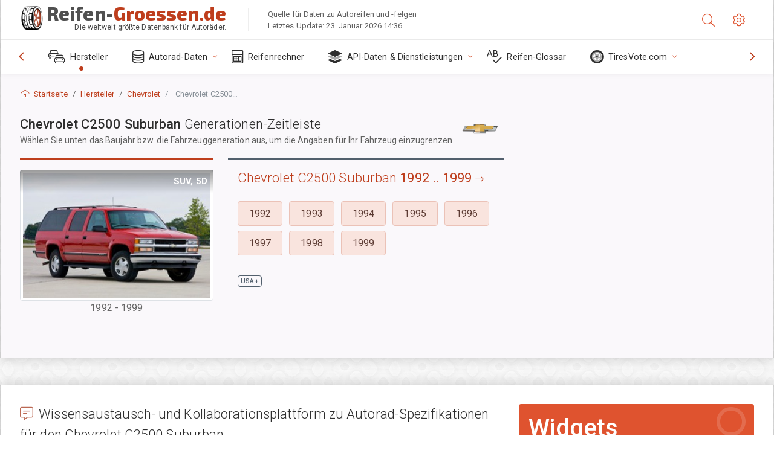

--- FILE ---
content_type: text/html; charset=utf-8
request_url: https://reifen-groessen.de/size/chevrolet/c2500-suburban/
body_size: 22417
content:



<!DOCTYPE html>
<html lang="de">
<head>
    <title>Chevrolet C2500 Suburban – Spezifikationen von Felgen, Reifen, LK, Einpresstiefe für jedes Baujahr und jede Generation | Reifen-Größen.de</title>

    <meta charset="utf-8"/>
    <meta http-equiv="X-UA-Compatible" content="IE=edge">
    <meta name="msapplication-tap-highlight" content="no">
    <meta name="viewport" content="width=device-width, initial-scale=1, shrink-to-fit=no, user-scalable=no, minimal-ui">
    <!-- Call App Mode on ios devices -->
    <meta name="apple-mobile-web-app-capable" content="yes"/>
    <meta name="robots" content="index, follow"/>
    <meta name="revisit-after" content="14 days"/>

    <meta name="description" content="Chevrolet C2500 Suburban – Radgröße, Lochkreis, Einpresstiefe und andere Spezifikationen wie Lochkreis, Gewindemaß, Felgenzentrierloch für Chevrolet C2500 Suburban aller Baujahre. Wählen Sie das Modelljahr bzw. die Fahrzeuggeneration aus, um Ihre Suche nach Reifengrößendaten einzugrenzen."/>
    <meta name="keywords" content=""/>

    <!-- search engines verification codes -->
    <meta name="msvalidate.01" content="3EEBDB6187F3428FB33DD2B62E7E007F"/>
    <meta name='yandex-verification' content='58286f17fffb3c72'/>
    
    <!-- end search engines verification codes end-->

    
    <script async src="//pagead2.googlesyndication.com/pagead/js/adsbygoogle.js"></script>
    <script>
        (adsbygoogle = window.adsbygoogle || []).push({
            google_ad_client: "ca-pub-6541539878944517",
            enable_page_level_ads: true
        });
    </script>
    

    
    
    
    <meta property="og:type" content="website"/>
    <meta property="fb:admins" content="100001123248123"/>
    <meta property="og:url" content="//reifen-groessen.de/size/chevrolet/c2500-suburban/"/>
    <meta property="og:site_name" content="Reifen-Größen.de"/>

    <meta property="og:title" content="Chevrolet C2500 Suburban – Spezifikationen von Felgen, Reifen, LK, Einpresstiefe für jedes Baujahr und jede Generation"/>
    <meta property="og:description" content="Chevrolet C2500 Suburban – Radgröße, Lochkreis, Einpresstiefe und andere Spezifikationen wie Lochkreis, Gewindemaß, Felgenzentrierloch für Chevrolet C2500 Suburban aller Baujahre. Wählen Sie das Modelljahr bzw. die Fahrzeuggeneration aus, um Ihre Suche nach Reifengrößendaten einzugrenzen."/>

    
    <meta property="og:image" content="//reifen-groessen.de/static/img/misc/wheel-size-main.jpg"/>



    <link rel="shortcut icon" href="/static/img/icons/favicon.ico"/>
    <link rel="home" href="/"/>

    
        <!-- base css -->
        <link id="vendorsbundle" rel="stylesheet" media="screen, print" href="/static/v2/css/vendors.bundle.css?v2"><!-- smartadmin classes 254kb  / 187 -->
        <link id="appbundle" rel="stylesheet" media="screen, print" href="/static/v2/css/app.bundle.css"><!-- 245 / 144 kb -->
        <link rel="stylesheet" media="screen, print" href="/static/v2/3rd-party/fontawesome5/css/all.min.css"><!-- 173 kb -->
        <link id="mytheme" rel="stylesheet" media="screen, print" href="#">
        <link id="myskin" rel="stylesheet" media="screen, print" href="/static/v2/css/skins/skin-master.css"><!-- 8kb -->
        <link rel="stylesheet" media="screen, print" href="/static/v2/css/themes/cust-theme-ws.css?v5"><!-- color, scheme 99kb / 52 -->
        <link rel="stylesheet" href="/static/v2/css/swiper/swiper-bundle.min.css"><!-- v 6.3.1, 13.6kb -->
        <link rel="stylesheet" href="/static/v2/css/select2/select2.min.css"><!-- 16kb -->

        <link rel="stylesheet" media="screen, print" href="/static/v2/css/custom.css?v9">
        <link rel="stylesheet" media="screen, print" href="/static/v2/css/sprite.css?v2">
        <link rel="preconnect" href="https://fonts.googleapis.com">
        <link rel="preconnect" href="https://fonts.gstatic.com" crossorigin>
        <link href="https://fonts.googleapis.com/css2?family=Exo+2:wght@800&family=Roboto+Mono:wght@400;500&display=swap" rel="stylesheet">

    





    

    <!-- Finder styles -->
    <link href="/static/finder/css/v2-finder.css" rel="stylesheet">

    <link rel="apple-touch-icon" sizes="57x57" href="/static/v2/img/favicon/apple-icon-57x57.png">
    <link rel="apple-touch-icon" sizes="60x60" href="/static/v2/img/favicon/apple-icon-60x60.png">
    <link rel="apple-touch-icon" sizes="72x72" href="/static/v2/img/favicon/apple-icon-72x72.png">
    <link rel="apple-touch-icon" sizes="76x76" href="/static/v2/img/favicon/apple-icon-76x76.png">
    <link rel="apple-touch-icon" sizes="114x114" href="/static/v2/img/favicon/apple-icon-114x114.png">
    <link rel="apple-touch-icon" sizes="120x120" href="/static/v2/img/favicon/apple-icon-120x120.png">
    <link rel="apple-touch-icon-precomposed" href="/static/v2/img/favicon/apple-icon-120x120.png">
    <link rel="apple-touch-icon" sizes="144x144" href="/static/v2/img/favicon/apple-icon-144x144.png">
    <link rel="apple-touch-icon" sizes="152x152" href="/static/v2/img/favicon/apple-icon-152x152.png">
    <link rel="apple-touch-icon" sizes="180x180" href="/static/v2/img/favicon/apple-icon-180x180.png">
    <link rel="icon" type="image/png" sizes="192x192" href="/static/v2/img/favicon/android-icon-192x192.png">
    <link rel="icon" type="image/png" sizes="32x32" href="/static/v2/img/favicon/favicon-32x32.png">
    <link rel="icon" type="image/png" sizes="96x96" href="/static/v2/img/favicon/favicon-96x96.png">
    <link rel="icon" type="image/png" sizes="16x16" href="/static/v2/img/favicon/favicon-16x16.png">
    <link rel="manifest" href="/static/v2/img/favicon/manifest.json">
    <meta name="msapplication-TileColor" content="#ffffff">
    <meta name="msapplication-TileImage" content="/static/v2/img/favicon/ms-icon-144x144.png">
    <meta name="theme-color" content="#ffffff">




    
        <link href="https://www.wheel-size.com/size/chevrolet/c2500-suburban/" rel="alternate" hreflang="x-default"/>
        <link href="https://razmerkoles.ru/size/chevrolet/c2500-suburban/" rel="alternate" hreflang="ru"/>
        <link href="https://llantasneumaticos.com/size/chevrolet/c2500-suburban/" rel="alternate" hreflang="es"/>
        <link href="https://jantes-e-pneus.com/size/chevrolet/c2500-suburban/" rel="alternate" hreflang="pt-BR"/>
        <link href="https://taille-pneu.com/size/chevrolet/c2500-suburban/" rel="alternate" hreflang="fr"/>
        <link href="https://wheel-size.cn/size/chevrolet/c2500-suburban/" rel="alternate" hreflang="zh-Hant"/>
        <link href="https://reifen-groessen.de/size/chevrolet/c2500-suburban/" rel="alternate" hreflang="de"/>
        <link href="https://wheel-size.jp/size/chevrolet/c2500-suburban/" rel="alternate" hreflang="ja"/>
        <link href="https://wheel-size.it/size/chevrolet/c2500-suburban/" rel="alternate" hreflang="it"/>
        <link href="https://wheel-size.gr/size/chevrolet/c2500-suburban/" rel="alternate" hreflang="el"/>
        <link href="https://wheel-size.kr/size/chevrolet/c2500-suburban/" rel="alternate" hreflang="ko"/>
        <link href="https://wheel-size.my/size/chevrolet/c2500-suburban/" rel="alternate" hreflang="ms"/>
        <link href="https://wheel-size.com.tr/size/chevrolet/c2500-suburban/" rel="alternate" hreflang="tr"/>
        <link href="https://wheel-thai.com/size/chevrolet/c2500-suburban/" rel="alternate" hreflang="th"/>
        <link href="https://wheel-arabia.com/size/chevrolet/c2500-suburban/" rel="alternate" hreflang="ar"/>
        <link href="https://rozmiary-opon.pl/size/chevrolet/c2500-suburban/" rel="alternate" hreflang="pl"/>
    

    
    

    <base href="/size/chevrolet/c2500-suburban/">
    <style>.ws-pagination{text-align:center}.ws-pagination-list{display:inline-block;padding-left:0;margin:18px 0;border-radius:2px}.ws-pagination-list>li{display:inline}.ws-pagination-list>li>span{cursor:default}.ws-pagination-list>li>a,.ws-pagination-list>li>span{position:relative;float:left;border:1px solid #ddd;font-size:12px;padding:5px 10px;line-height:1.5;margin-left:-1px;text-decoration:none;box-shadow:inset 0 -2px 0 rgba(0,0,0,.05);-moz-box-shadow:inset 0 -2px 0 rgba(0,0,0,.05);-webkit-box-shadow:inset 0 -2px 0 rgba(0,0,0,.05)}.ws-pagination-list>li:first-child>a,.ws-pagination-list>li:first-child>span{margin-left:0;border-bottom-left-radius:2px;border-top-left-radius:2px}.ws-pagination-list>li:last-child>a,.ws-pagination-list>li:last-child>span{border-bottom-right-radius:2px;border-top-right-radius:2px}.ws-pagination-list>li>a:focus,.ws-pagination-list>li>a:hover,.ws-pagination-list>li>span:focus,.ws-pagination-list>li>span:hover{z-index:2;color:#214e75;background-color:#eee;border-color:#ddd}.ws-pagination-list>.active>a,.ws-pagination-list>.active>a:focus,.ws-pagination-list>.active>a:hover,.ws-pagination-list>.active>span,.ws-pagination-list>.active>span:focus,.ws-pagination-list>.active>span:hover{z-index:3;color:#fff;background-color:#3276b1;border-color:#3276b1;cursor:default;font-weight:700}</style>
    <link rel="stylesheet" href="/static/ws_comments/css/A.ws-comments.v2.css.pagespeed.cf.VeXx8UFKOu.css"/>


    <style>.image-desc{padding:10px;text-align:right;background-image:linear-gradient(rgba(0,0,0,.4),rgba(0,0,0,0));border-radius:4px;color:#fff;text-transform:uppercase;font-weight:bold}.carousel-caption.carousel-caption-top{position:absolute;right:0;left:0;max-height:30px;padding-top:0;padding-bottom:0;color:#fff;text-align:center;top:0}.ws-border-top{border-width:4px!important}@media only screen and (max-width:576px){.ws-border-top{border-width:0!important}}.list-group-limited.collapse li{display:initial}.list-group-limited li:nth-of-type(n+5) {display:none}.list-group-limited.collapse.show li:nth-of-type(n+5) {display:initial}.ws-list-group .list-group-item{background-color:initial}.ws-list-group.list-group-flush>.list-group-item{border-width:1px 0 0!important}.ws-list-group.list-group-flush>.list-group-item:first-child{border-width:0 0 0!important}input[name="parent"]{display:none}.select2-container .select2-selection--single{height:40px!important}</style>


    

    

    

    <script>
        (function (i, s, o, g, r, a, m) {
            i['GoogleAnalyticsObject'] = r;
            i[r] = i[r] || function () {
                (i[r].q = i[r].q || []).push(arguments)
            }, i[r].l = 1 * new Date();
            a = s.createElement(o),
                    m = s.getElementsByTagName(o)[0];
            a.async = 1;
            a.src = g;
            m.parentNode.insertBefore(a, m)
        })(window, document, 'script', '//www.google-analytics.com/analytics.js', 'ga');
        var domains = [
            'www.wheel-size.com',
            'razmerkoles.ru',
            'llantasneumaticos.com',
            'jantes-e-pneus.com',
            'taille-pneu.com',
            'wheel-size.cn',
            'reifen-groessen.de',
            'wheel-size.it',
            'wheel-size.jp',
            'wheel-arabia.com',
            'wheel-size.gr',
            'wheel-size.kr',
            'wheel-size.my',
            'rozmiary-opon.pl',
            'wheel-thai.com',
            'wheel-size.com.tr'
        ];

        ga('create', 'UA-35890489-1', 'auto', {'allowLinker': true});
        ga('require', 'linker');
        
            ga('linker:autoLink', domains.filter(function (item) {
                return item !== 'reifen-groessen.de'
            }));
        
        ga('send', 'pageview');

    </script>

    



    
  
    <script src="https://www.google.com/recaptcha/api.js?hl=de" async defer></script>
  


    

    

    
    <link rel="canonical" href="https://reifen-groessen.de/size/chevrolet/c2500-suburban/"/>

</head>

    <body class="mod-bg-1 mod-main-boxed mod-skin-light nav-function-top  site-de">
    <!-- DOC: script to save and load page settings -->
    <script>
    /**
     *    This script should be placed right after the body tag for fast execution
     *    Note: the script is written in pure javascript and does not depend on thirdparty library
     **/
    'use strict';

    var classHolder = document.getElementsByTagName("BODY")[0],
        /**
         * Load from localstorage
         **/
        themeSettings = (localStorage.getItem('themeSettings')) ? JSON.parse(localStorage.getItem('themeSettings')) :
            {},
        themeURL = themeSettings.themeURL || '',
        themeOptions = themeSettings.themeOptions || '',
        themeMarket = themeSettings.themeMarket || '',
        systemOutput = themeSettings.systemOutput || '',
        showCalculatedColumns = themeSettings.showCalculatedColumns || '';
    /**
     * Load theme options
     **/
    if (themeSettings.themeOptions) {
        classHolder.className = themeSettings.themeOptions;
        //console.log("%c✔ Theme settings loaded", "color: #148f32");
    } else {
        console.log("%c✔ Heads up! Theme settings is empty or does not exist, loading default settings...", "color: #ed1c24");
    }

    //if (themeSettings.themeURL && !document.getElementById('mytheme')) {
    //    var cssfile = document.createElement('link');
    //    cssfile.id = 'mytheme';
    //    cssfile.rel = 'stylesheet';
    //    cssfile.href = themeURL;
    //    document.getElementsByTagName('head')[0].appendChild(cssfile);

    //} else if (themeSettings.themeURL && document.getElementById('mytheme')) {
    //    document.getElementById('mytheme').href = themeSettings.themeURL;
    //}

    if (themeSettings.systemOutput) {
        if (themeSettings.systemOutput === "imperial"){
            document.body.classList.add("system-imperial");
        }
    }

    if (themeSettings.themeMarket) {
        if (themeSettings.themeMarket){
            document.body.setAttribute("pmChoice", themeSettings.themeMarket);
        }
    }

    if (themeSettings.showCalculatedColumns) {
        if (themeSettings.showCalculatedColumns){
            document.body.classList.add("additional-columns");
        }
    }

    /**
     * Save to localstorage
     **/
    var saveSettings = function (typeSystemOutput='metric') {
        themeSettings.themeOptions = String(classHolder.className).split(/[^\w-]+/).filter(function (item) {
            return /^(nav|header|footer|mod|display)-/i.test(item);
        }).join(' ');
        if (document.getElementById('mytheme')) {
            themeSettings.themeURL = document.getElementById('mytheme').getAttribute("href");
        }
        themeSettings.systemOutput = typeSystemOutput;
        //themeSettings.showCalculatedColumns =
        localStorage.setItem('themeSettings', JSON.stringify(themeSettings));
    }

    var saveOnlyParamSetting = function (param, value) {
        themeSettings = (localStorage.getItem('themeSettings')) ? JSON.parse(localStorage.getItem('themeSettings')) :
            {};
        themeSettings[param] = value;
        localStorage.setItem('themeSettings', JSON.stringify(themeSettings));
    }
    /**
     * Reset settings
     **/
    var resetSettings = function () {

        localStorage.setItem("themeSettings", "");
    }

</script>



    <div class="page-wrapper">
        <div class="page-inner">
            <!-- BEGIN Left Aside -->
            <aside class="page-sidebar">
                
    <!--
    <div class="page-logo">
        <a href="#" class="page-logo-link press-scale-down d-flex align-items-center position-relative"
           data-toggle="modal" data-target="#modal-shortcut">
            <img src="static/images/ws-logo-40.png" alt="" aria-roledescription="logo">
            <span class="page-logo-text mr-1">Wheel-Size.com</span>

        </a>
    </div>
    -->
    <!-- DOC: nav menu layout change shortcut -->
    <div class="hidden-lg-up dropdown-icon-menu position-relative pl-4 pt-3">
        <a href="#" class="alert-primary btn js-waves-off" data-action="toggle" data-class="mobile-nav-on" title="Navigation ausblenden">
            <i class="fal fa-times"></i>
        </a>
    </div>
    <!-- BEGIN PRIMARY NAVIGATION -->
    <nav id="js-primary-nav" class="primary-nav" role="navigation">
        
    <ul id="js-nav-menu" class="nav-menu">
        <li class="nav-title">Menü und Optionen</li>
        <li class="active">
            <a href="/size/" title="Finden Sie heraus, welche Reifengröße auf Ihr Fahrzeug passt">
                <i class="fal fa-cars"></i>
                <span class="nav-link-text">Hersteller</span>
                <span class="dl-ref bg-primary-500 hidden-nav-function-minify hidden-nav-function-top">150+</span>
            </a>
        </li>
        <li class="">
            <a href="#" title="Autorad-Daten">
                <i class="fal fa-database"></i>
                <span class="nav-link-text">Autorad-Daten</span>
            </a>
            <ul>
                <li>
                    <a href="/pcd/" title="Finden Sie passende Fahrzeuge je nach Lochkreis" data-filter-tags="">
                        <span class="nav-link-text">Lochkreise</span>
                    </a>
                </li>
                <li>
                    <a href="/tire/" title="Passende Fahrzeuge nach einer bestimmten Reifengröße finden" data-filter-tags="">
                        <span class="nav-link-text">Reifen</span>
                    </a>
                </li>
            </ul>
        </li>
        <li class="">
            <a href="/calc/" title="Reifenrechner">
                <i class="fal fa-calculator"></i>
                <span class="nav-link-text">Reifenrechner</span>
            </a>
        </li>








        
        <li>
            <a href="#" title="Autorad-Daten-API">
                <i class="fad fa-layer-group"></i>
                <span class="nav-link-text">API-Daten & Dienstleistungen </span>
            </a>
            <ul>
                <li>
                    <a href="https://developer.wheel-size.com/" title="Autorad-Daten-API" data-filter-tags="">
                        <span class="nav-link-text">Autorad-Daten-API <i class="fal fa-external-link"></i></span>
                    </a>
                </li>
                <li>
                    <a href="https://api.wheel-size.com/v1/swagger/" title="" data-filter-tags="">
                        <span class="nav-link-text">Offene API-Spezifikation <i class="fal fa-external-link"></i></span>
                    </a>
                </li>
                <li>
                    <a href="https://services.wheel-size.com/" title="" data-filter-tags="">
                        <span class="nav-link-text">Widgets für Ihre Website <i class="fal fa-external-link"></i></span>
                    </a>
                </li>
            </ul>
        </li>
        <li class="">
            <a href="/glossary/" title="Reifen-Glossar" data-filter-tags="">
                <i class="fal fa-spell-check"></i>
                <span class="nav-link-text">Reifen-Glossar</span>
            </a>
        </li>

        <li>
            <a href="#" title="TiresVote.com">
                <i class="fad fa-tire"></i>
                <span class="nav-link-text">TiresVote.com</span>
            </a>
            <ul>
                <li>
                    <a href="https://tiresvote.com/tests/" title="Professionelle Reifentests" data-filter-tags="">
                        <span class="nav-link-text">Professionelle Reifentests <i class="fal fa-external-link"></i></span>
                    </a>
                </li>
                <li>
                    <a href="https://tiresvote.com/top-charts/" title="Reifen-Ranglisten" data-filter-tags="">
                        <span class="nav-link-text">Reifen-Ranglisten <i class="fal fa-external-link"></i></span>
                    </a>
                </li>
                <li>
                    <a href="https://tiresvote.com/filter/" title="Erweiterte Reifensuche" data-filter-tags="">
                        <span class="nav-link-text">Erweiterte Reifensuche <i class="fal fa-external-link"></i></span>
                    </a>
                </li>
                <li>
                    <a href="https://tiresvote.com/catalog/" title="Reifenmarken" data-filter-tags="">
                        <span class="nav-link-text">Reifenmarken <i class="fal fa-external-link"></i></span>
                    </a>
                </li>
            </ul>
        </li>
    </ul>

    </nav>
    <!-- END PRIMARY NAVIGATION -->
    <!-- NAV FOOTER -->
    <div class="nav-footer shadow-top">
        <a href="#" onclick="return false;" data-action="toggle" data-class="nav-function-minify" class="hidden-md-down">
            <i class="ni ni-chevron-right"></i>
            <i class="ni ni-chevron-right"></i>
        </a>
        <ul class="list-table m-auto nav-footer-buttons">
            <li>
                <a href="mailto:info@wheel-size.com" data-toggle="tooltip" data-placement="top" title="Email">
                    <i class="fal fa-envelope"></i>
                </a>
            </li>
        </ul>
    </div>
    <!-- END NAV FOOTER -->

            </aside>
            <!-- END Left Aside -->
            <div class="page-content-wrapper">
                <!-- BEGIN Page Header -->
                <header class="page-header">
                    

    <!-- DOC: mobile button appears during mobile width -->
    <div class="hidden-lg-up">
        <a href="#" class="alert-primary btn press-scale-down" data-action="toggle" data-class="mobile-nav-on">
            <i class="ni ni-menu"></i>
        </a>
    </div>

    <!-- we need this logo when user switches to nav-function-top -->
    <div class="page-logo position-relative" style="top:-7px;">
        <a href="/" title="Startseite" class="page-logo-link press-scale-down d-flex align-items-center position-relative">
            <img src="/static/v2/images/xws-logo-200.png.pagespeed.ic.ylEagnU7oq.webp" alt="" aria-roledescription="logo" class="position-relative" style="top:4px;">
            <span class="mx-1 fs-xxl ws-logo"><span>Reifen-</span>Groessen.de</span>
            <span style="bottom:-8px;" class="ws-logo-below position-absolute fs-xs opacity-100 pos-bottom pos-right mr-1 mt-n2 color-fusion-300">Die weltweit größte Datenbank für Autoräder.</span>
        </a>
    </div>


    <div class="pl-5 color-fusion-100 about-ws">
        <div class="">Quelle für Daten zu Autoreifen und -felgen</div>
        <div class="d-none d-sm-block">Letztes Update: 23. Januar 2026 14:36</div>
    </div>
    <div class="ml-auto d-flex">
        <!-- activate app search icon (mobile) -->
        <div class="">
            <a id="search-drop" class="header-icon cursor-pointer " title="Suchformular für Automodell, Reifen- oder Radgröße" data-toggle="collapse" href="#collapseSearch" data-target="#collapseSearch" role="button" aria-expanded="false" aria-controls="collapseSearch">
                <i class="fal fa-search"></i>
            </a>
        </div>
        <!-- app settings -->
        <div>
            <a href="#" class="cursor-pointer header-icon" data-toggle="modal" data-target=".js-modal-settings">
                <i class="fal fa-cog"></i>
            </a>
        </div>
    </div>


                </header>
                <!-- END Page Header -->

                <!-- BEGIN Page Content -->
                <!-- the #js-page-content id is needed for some plugins to initialize -->
                <main id="js-page-content" role="main" class="page-content ">
                    <div class="collapse " id="collapseSearch" style="">
                        
    <div class="bg-white border-faded rounded p-sm-3 p-0 ws-xs-inherit mb-4">
        <h4>
            <span>Suchformular für Fahrzeugmodell, Reifengröße bzw. Felgen</span>
            <small>Wählen Sie unten eine Registerkarte aus, um Radangaben für Ihr Fahrzeug zu erhalten oder Fahrzeuge zu finden, die Ihren Kriterien entsprechen.</small>
        </h4>
        <div id="finder">
            

                            <ul class="nav nav-tabs ws-search-tabs" role="tablist">
                                <li class="nav-item">
                                    <a class="nav-link active font-weight-normal px-2 px-sm-3 px-md-3" title="welche Räder an Ihr Auto passen" data-toggle="tab" href="#tab_borders_icons-1" role="tab" aria-selected="true"><span class="text-uppercase">Auto</span> <span class="hidden-sm-down d-block font-weight-light text-truncate-lg text-truncate">welche Räder an Ihr Auto passen</span></a>
                                </li>
                                <li class="nav-item">
                                    <a class="nav-link font-weight-normal px-2 px-sm-3 px-md-3" title="welche Fahrzeuge diese Reifengröße verwenden" data-toggle="tab" href="#tab_borders_icons-2" role="tab" aria-selected="false"><span class=" text-uppercase">Nach Reifengröße</span> <span class=" hidden-sm-down d-block font-weight-light text-truncate-lg text-truncate">welche Fahrzeuge diese Reifengröße verwenden</span></a>
                                </li>
                                <li class="nav-item">
                                    <a class="nav-link font-weight-normal px-2 px-sm-3 px-md-3" title="welche Fahrzeuge diese Felgengröße verwenden" data-toggle="tab" href="#tab_borders_icons-3" role="tab" aria-selected="false"><span class="text-uppercase">Nach Felgengröße</span> <span class="hidden-sm-down d-block font-weight-light text-truncate-lg text-truncate">welche Fahrzeuge diese Felgengröße verwenden</span></a>
                                </li>
                            </ul>
                            <div class="tab-content py-3 px-0 px-sm-3">
                                <div class="tab-pane fade active show" id="tab_borders_icons-1" role="tabpanel">
                                    


<h6>Geben Sie Marke, Baujahr und Modell an, um passende Räder zu finden:</h6>
<form id="vehicle_form" action="/finder/search/by_model/" method="get" class="wheel-form">
    <div class="row">
        <div class="col-sm-3 pb-2">
            <select id="auto_vendor" name="make" class="js-select2-icons form-control w-100 selectpicker bootstrap-select" data-text="Marke">
                <option selected="selected" value="">Marke</option>
            </select>
        </div>
        <div class="col-sm-2 pb-2">
            <select id="auto_year" name="year" class="select2 form-control w-100 selectpicker bootstrap-select" disabled>
                <option selected="selected" value="">Baujahr</option>
            </select>
        </div>
        <div class="col-sm-3 pb-2">
            <select id="auto_model" name="model" class="select2 form-control w-100 selectpicker bootstrap-select" disabled>
                <option selected="selected" value="">Modell</option>
            </select>
        </div>
        <div class="col-sm-1">
            <i class="fa-3x finder-redirecting fad fa-tire d-none"></i>
        </div>
    </div>
</form>

                                </div>
                                <div class="tab-pane fade" id="tab_borders_icons-2" role="tabpanel">
                                    <div class="tire-form-pane tire-metric">
                                        


    <div class="float-right pb-2 ml-2">
        <a class="change-system text-nowrap" href="#">
            <span class="color-fusion-500 opacity-50 hidden-sm-down" style="border-bottom: 1px dashed #ddd;">Zum LT-Breitreifen-Größenbestimmungssystem wechseln</span>
            <span class="color-fusion-500 opacity-50 hidden-md-up" style="border-bottom: 1px dashed #ddd;">LT-High Flotation</span>
            <i class="fad fa-exchange"></i>
        </a>
    </div>
    <h6>Geben Sie Werte für die Felder unten an, um passende Fahrzeuge zu finden:</h6>
    <div class="clearfix"></div>


<form id="tire_form" action="/finder/search/by_tire/" method="get" class="wheel-form">


    <div class="row">
        <div class="col-sm-3 pb-2">
            <select class="select2 form-control w-100 selectpicker bootstrap-select" id="tf_tire_width" name="tire_width">
                <option selected="selected" value="">Reifenbreite</option>
            </select>
        </div>
        <div class="col-sm-3 pb-2">
            <select class="select2 form-control w-100 selectpicker bootstrap-select" id="tf_aspect_ratio" name="aspect_ratio" disabled>
                <option selected="selected" value="">Seitenverhältnis</option>
            </select>
        </div>
        <div class="col-sm-3 pb-2">
            <select class="select2 form-control w-100 selectpicker bootstrap-select" id="tf_rim_diameter" name="rim_diameter" disabled>
                <option selected="selected" value="">Felgendurchmesser</option>
            </select>
        </div>
    </div>

</form>

<!-- block below appears only after successful search -->
<div class="ajax-result" id="ajax-tab-2"></div>

                                    </div>
                                    <div class="tire-form-pane tire-flotation d-none">
                                        



<form id="tire_form_hf" action="/finder/search/by_hf_tire/" method="get" class="wheel-form">
    <div class="float-right pb-2">
        <a class="change-system float-right" href="#">
            <span class="color-fusion-500 opacity-50 hidden-sm-down" style="border-bottom: 1px dashed #ddd;">Zum metrischen ISO-Reifengrößensystem wechseln</span>
            <span class="color-fusion-500 opacity-50 hidden-md-up" style="border-bottom: 1px dashed #ddd;">ISO Metric</span>
            <i class="fad fa-exchange"></i>
        </a>
    </div>
    <h6 class="title">Geben Sie Werte für die Felder unten an, um passende Fahrzeuge zu finden:</h6>

    <div class="row">
        <div class="col-sm-3 pb-2">
        <select class="select2 form-control w-100 selectpicker bootstrap-select" id="tf_tire_diameter" name="tire_diameter">
            <option selected="selected" value="">Reifendurchmesser</option>
        </select>
        </div>
        <div class="col-sm-3 pb-2">
            <select class="select2 form-control w-100 selectpicker bootstrap-select" id="tf_tire_section_width" name="tire_section_width" disabled>
                <option selected="selected" value="">Reifenbreite</option>
            </select>
        </div>
        <div class="col-sm-3 pb-2">
            <select class="select2 form-control w-100 selectpicker bootstrap-select" id="tf_rim_diameter_hf" name="rim_diameter_hf" disabled>
                <option selected="selected" value="">Felgendurchmesser</option>
            </select>
        </div>

    </div>
</form>

<!-- block below appears only after successful search -->
<div class="ajax-result" id="ajax-tab-4"></div>

                                    </div>
                                </div>
                                <div class="tab-pane fade" id="tab_borders_icons-3" role="tabpanel">
                                    


<form id="wheel_form" action="/finder/search/by_rim/" method="get" class="wheel-form">
    <h6>Geben Sie Werte für die Felder unten an, um passende Fahrzeuge zu finden:</h6>

    <div class="row ">
        <div class="col-sm-2 pb-2">
            <select class="select2 form-control w-100 selectpicker bootstrap-select" id="wf_rim_diameter" name="rim_diameter">
                <option selected="selected" value="">Felgendurchmesser</option>
            </select>
        </div>
        <div class="col-sm-2 pb-2">
            <select class="select2 form-control w-100 selectpicker bootstrap-select" id="wf_rim_width" name="rim_width" disabled>
                <option selected="selected" value="">Felgenbreite</option>
            </select>
        </div>
        <div class="col-sm-2 pb-2">
            <select class="select2 form-control selectpicker bootstrap-select" id="wf_offset" name="offset" disabled>
                <option selected="selected" value="">Einpresstiefe</option>
            </select>

            <div class="precision-select offset-precision">
                <input type="hidden" name="offset_min"/>
                <input type="hidden" name="offset_max"/>

                <span class="plus-minus">±</span>
                <select name="offset_precision">
                    <option value="0" selected="selected">0</option>
                    <option value="1">1</option>
                    <option value="2">2</option>
                    <option value="3">3</option>
                    <option value="4">4</option>
                    <option value="5">5</option>
                    <option value="6">6</option>
                    <option value="7">7</option>
                    <option value="8">8</option>
                    <option value="9">9</option>
                    <option value="10">10</option>
                    <option value="15">15</option>
                    <option value="20">20</option>
                    <option value="30">30</option>
                    <option value="50">50</option>
                </select>
            </div>
        </div>


        <div class="col-sm-2 pb-2">
            <select class="select2 form-control selectpicker bootstrap-select" id="wf_cb" name="cb" disabled>
                <option selected="selected" value="">Mittelbohrung</option>
            </select>

            <div class="precision-select cb-precision">
                <input type="hidden" name="cb_min"/>
                <input type="hidden" name="cb_max"/>

                <span class="plus-minus">±</span>
                <select name="cb_precision">
                    <option value="0" selected="selected">0</option>
                    <option value="1">1</option>
                    <option value="2">2</option>
                    <option value="3">3</option>
                    <option value="4">4</option>
                    <option value="5">5</option>
                    <option value="6">6</option>
                    <option value="7">7</option>
                    <option value="8">8</option>
                    <option value="9">9</option>
                    <option value="10">10</option>
                    <option value="15">15</option>
                    <option value="20">20</option>
                    <option value="30">30</option>
                    <option value="50">50</option>
                </select>
            </div>
        </div>
        <div class="col-sm-2 pb-2">
            <select class="select2 form-control w-100 selectpicker bootstrap-select" id="wf_bolt_pattern" name="bolt_pattern" disabled>
                <option selected="selected" value="">Lochkreis</option>
            </select>
        </div>
    </div>
</form>
<div class="ajax-result" id="ajax-tab-3"></div>

                                </div>
                            </div>

        </div>
    </div>


                    </div>

                    
    <div class="row">
        <div class="col-md-12 col-sm-12 col-lg-12">
            <ol class="breadcrumb page-breadcrumb" itemscope itemtype="https://schema.org/BreadcrumbList">
                <li class="breadcrumb-item" itemscope itemtype="https://schema.org/ListItem" itemprop="itemListElement"><a itemprop="item" href="/"><i class="fal fa-home mr-1 fs-md"></i> <span itemprop="name">Startseite</span></a>
                        <meta itemprop="position" content="1"/>
                </li>
                <li class="breadcrumb-item" itemscope itemtype="https://schema.org/ListItem" itemprop="itemListElement"><a itemprop="item" href="/size/"><span itemprop="name">Hersteller</span></a>
                    <meta itemprop="position" content="2"/>
                </li>
                <li class="breadcrumb-item" itemscope itemtype="https://schema.org/ListItem" itemprop="itemListElement"><a itemprop="item" href="/size/chevrolet/"><span itemprop="name">Chevrolet</span></a>
                    <meta itemprop="position" content="3"/>
                </li>
                <li class="breadcrumb-item active" itemscope itemtype="https://schema.org/ListItem" itemprop="itemListElement">
                    <span itemprop="name"><span class="hidden-md-down">Chevrolet</span> C2500 Suburban Radspezifikationen</span>
                    <meta itemprop="position" content="4"/>
                </li>
            </ol>
        </div>
    </div>


                    
    <div itemscope itemtype="http://schema.org/ItemList">
        <div class="row">
            <div class="col-sm-8">
                <div class="subheader mb-3">
                    <h1 class="subheader-title">
                        <span itemprop="name">Chevrolet C2500 Suburban <span class="fw-300">Generationen-Zeitleiste</span></span>
                        <small>Wählen Sie unten das Baujahr bzw. die Fahrzeuggeneration aus, um die Angaben für Ihr Fahrzeug einzugrenzen</small>
                    </h1>
                    
                        <img src="https://cdn.wheel-size.com/automobile/manufacturer/chevrolet-1622187909.3255498.png" style="width:64px;" class="figure-img img-fluid rounded float-right float-sm-none mr-2" alt="Chevrolet"/>
                    
                </div>
            </div>
        </div>

    </div>
    


                    
    
    
        <div class="row">
            <div class="col-md-12 col-sm-12 col-lg-8" itemscope itemtype="http://schema.org/ItemPage">
                

    <div class="mb-4">
        

        
            
                <div class="row row-eq-height  market-usdm market-generation">
                    <div class="col-sm-5">
                        <div class="py-3 border-top -ws-border-top border-primary w-100" style="border-top-width:4px!important;">

                            
                                <div id="carousel-1992-1999" class="carousel carousel-fade slide" data-ride="carousel">
                                
                                <div class="carousel-inner">


                                
                                    <div class="carousel-item active">
                                    
                                        
                                            <img src="https://cdn.wheel-size.com/thumbs/6e/ef/6eefaeca871f0c9c9b9c3c89ac593a33.jpg" class="d-block w-100 img-fluid img-thumbnail" alt="Chevrolet C2500 Suburban 1992 .. 1999 SUV, 5d">
                                        
                                        
                                        <div class="carousel-caption carousel-caption-top">
                                            <h5 class="image-desc">SUV, 5d</h5>
                                        </div>
                                    </div>
                                
                                </div>
                                
                            </div>
                            
                            <div class="fs-xl mb-2 text-center hidden-sm-down">1992 - 1999</div>
                        </div>
                    </div>
                    <div class="col-sm-7">
                        <div class="p-sm-3 p-sm border-top ws-border-top border-secondary h-100 ws-xs-inherit">
                            <a href="/size/chevrolet/c2500-suburban/1992-1999/" title="Technische Spezifikationen für Räder und Reifen einer Fahrzeuggeneration anzeigen: Chevrolet C2500 Suburban 1992 .. 1999">
                                <h2 class="text-right-sm text-left fw-300 mb-4">Chevrolet C2500 Suburban <span class="fw-400 text-nowrap">1992 .. 1999&nbsp;<i class="fal fa-long-arrow-right fs-xl"></i></span></h2>
                            </a>

                            <div class="mb-4">
                            
                                <a href="/size/chevrolet/c2500-suburban/1992/" title="Chevrolet C2500 Suburban 1992 - Korrekte Radgröße, LK, Einpresstiefe und Felgenspezifikationen anzeigen">
                                    <span class="btn btn-lg_ border ws-color-orange fs-xl text-uppercase waves-effect waves-themed mr-2 mb-2">
                                        <span class="">1992</span>
                                    </span>
                                </a>
                            
                                <a href="/size/chevrolet/c2500-suburban/1993/" title="Chevrolet C2500 Suburban 1993 - Korrekte Radgröße, LK, Einpresstiefe und Felgenspezifikationen anzeigen">
                                    <span class="btn btn-lg_ border ws-color-orange fs-xl text-uppercase waves-effect waves-themed mr-2 mb-2">
                                        <span class="">1993</span>
                                    </span>
                                </a>
                            
                                <a href="/size/chevrolet/c2500-suburban/1994/" title="Chevrolet C2500 Suburban 1994 - Korrekte Radgröße, LK, Einpresstiefe und Felgenspezifikationen anzeigen">
                                    <span class="btn btn-lg_ border ws-color-orange fs-xl text-uppercase waves-effect waves-themed mr-2 mb-2">
                                        <span class="">1994</span>
                                    </span>
                                </a>
                            
                                <a href="/size/chevrolet/c2500-suburban/1995/" title="Chevrolet C2500 Suburban 1995 - Korrekte Radgröße, LK, Einpresstiefe und Felgenspezifikationen anzeigen">
                                    <span class="btn btn-lg_ border ws-color-orange fs-xl text-uppercase waves-effect waves-themed mr-2 mb-2">
                                        <span class="">1995</span>
                                    </span>
                                </a>
                            
                                <a href="/size/chevrolet/c2500-suburban/1996/" title="Chevrolet C2500 Suburban 1996 - Korrekte Radgröße, LK, Einpresstiefe und Felgenspezifikationen anzeigen">
                                    <span class="btn btn-lg_ border ws-color-orange fs-xl text-uppercase waves-effect waves-themed mr-2 mb-2">
                                        <span class="">1996</span>
                                    </span>
                                </a>
                            
                                <a href="/size/chevrolet/c2500-suburban/1997/" title="Chevrolet C2500 Suburban 1997 - Korrekte Radgröße, LK, Einpresstiefe und Felgenspezifikationen anzeigen">
                                    <span class="btn btn-lg_ border ws-color-orange fs-xl text-uppercase waves-effect waves-themed mr-2 mb-2">
                                        <span class="">1997</span>
                                    </span>
                                </a>
                            
                                <a href="/size/chevrolet/c2500-suburban/1998/" title="Chevrolet C2500 Suburban 1998 - Korrekte Radgröße, LK, Einpresstiefe und Felgenspezifikationen anzeigen">
                                    <span class="btn btn-lg_ border ws-color-orange fs-xl text-uppercase waves-effect waves-themed mr-2 mb-2">
                                        <span class="">1998</span>
                                    </span>
                                </a>
                            
                                <a href="/size/chevrolet/c2500-suburban/1999/" title="Chevrolet C2500 Suburban 1999 - Korrekte Radgröße, LK, Einpresstiefe und Felgenspezifikationen anzeigen">
                                    <span class="btn btn-lg_ border ws-color-orange fs-xl text-uppercase waves-effect waves-themed mr-2 mb-2">
                                        <span class="">1999</span>
                                    </span>
                                </a>
                            
                            </div>
                            <div class="mb-4">
                                 
                                
                                    
                                    <span class="badge border border-secondary text-secondary mb-1">
                                        USA+
                                    </span>
                                    
                                
                            </div>
                            <div class="py-sm-0 py-3"></div>
                        </div>
                    </div>
                </div>
            

        
    </div>




            </div><!-- col-md-8-->

            <div class="col-md-12 col-sm-12 col-lg-4 d-flex" style="flex-direction: column;" itemscope itemtype="http://schema.org/WPSideBar">
                
    <div class="mb-2" style="display:contents;">
                                <div class="ad-sidebar-block" style="position:sticky; top:0px;">
                                    <div class="text-center text-sm-left">
                                        <script async src="https://pagead2.googlesyndication.com/pagead/js/adsbygoogle.js?client=ca-pub-6541539878944517" crossorigin="anonymous"></script>
<!-- WS-SIDEBAR-1-DISPLAY -->
<ins class="adsbygoogle" style="display:block" data-ad-client="ca-pub-6541539878944517" data-ad-slot="8820430500" data-ad-format="auto" data-full-width-responsive="true"></ins>
<script>
     (adsbygoogle = window.adsbygoogle || []).push({});
</script>
                                    </div>
                                </div>
                            </div>

            </div>
        </div>
    



                </main>
                <div class="clearfix"></div>
                <!-- this overlay is activated only when mobile menu is triggered -->
                <div class="page-content-overlay" data-action="toggle" data-class="mobile-nav-on"></div>
                <!-- END Page Content -->

            </div><!-- page-content-wrapper -->
        </div><!-- page-inner -->
    </div>

    
    
    <div class="height-4"></div>
    <div class="page-wrapper">
        <div class="page-inner min-height-reset">
            <div class="bg-white p-3 p-sm-5 page-content-wrapper mt-0" id="conversation">

                <div class="row">
                    <div class="col-sm-8">
                        <div class="subheader mb-3">
        <h4 class="h5 subheader-title"><i class="subheader-icon fal fa-comment-alt-lines"></i>
            <span class="fw-300">Wissensaustausch- und Kollaborationsplattform zu Autorad-Spezifikationen für den Chevrolet C2500 Suburban</span>
            <small class="text-muted m-0">Stellen Sie Ihre Frage. Fehler in den Daten melden. Teilen Sie Ihre Notizen</small>
        </h4>
    </div>

                        

                        <div class="tab-content tab-comments">
                            <div id="type-comments-1" class="tab-pane active">

             


                                <!-- list of generations with active comments -->

                    


                                <div class="panel">
                                    <div class="panel-container show">
                                        <div class="panel-content">
                                            




<div id="ws-comments-container" data-ng-controller="WsCommentsCtrl" data-ng-init="loader.load({ noQuery: true })">
  




<script type="text/ng-template" id="/ws-comment-form.html">

  <form method="post" name="wsCommentForm"
        data-ng-submit="postComment($event, wsCommentForm)"
        action="/comments/new/"
        class="ws-comment-form">
    <div class="hide hidden-fields">
      
      
        
          <input type="hidden" name="content_type" value="main.generationproxy">
        
      
        
          <input type="hidden" name="security_hash" value="1213e93182f4f4c8aa10cc18e45a9ba40acfccaa">
        
      
      <input type="text" name="parent" ng-model="comment.parent">
    </div>

    

    <div class="before-textarea">
      
    <div class="row">
        <div class="col-sm-6">
            <div class="mb-2" data-ng-show="!comment.parent">
                <label class="form-label"></label>
                
        
          <section data-ng-show="!comment.parent">
            <label class="select">
             <select name="object_pk" ng-model="comment.object" initial-value required>
  <option value="" selected>Generation auswählen</option>

  <option value="5200">1992 .. 1999</option>

</select>
             <i></i>
            </label>
          </section>
        
      
            </div>
        </div>
        <div class="col-sm-6">
            <div class="mb-2" data-ng-if="!comment.parent">
                <label class="form-label"></label>
                <select name="country" lang="de" data-minimum-input-length="0" data-theme="default" data-allow-clear="false" required class="django-select2">
  <option value="" selected>Ihr Land</option>

  <option value="AF">Afghanistan</option>

  <option value="AX">Åland-Inseln</option>

  <option value="AL">Albanien</option>

  <option value="DZ">Algerien</option>

  <option value="AS">Amerikanisch-Samoa</option>

  <option value="AD">Andorra</option>

  <option value="AO">Angola</option>

  <option value="AI">Anguilla</option>

  <option value="AQ">Antarktis</option>

  <option value="AG">Antigua und Barbuda</option>

  <option value="AR">Argentinien</option>

  <option value="AM">Armenien</option>

  <option value="AW">Aruba</option>

  <option value="AU">Australien</option>

  <option value="AT">Österreich</option>

  <option value="AZ">Aserbaidschan</option>

  <option value="BS">Bahamas</option>

  <option value="BH">Bahrain</option>

  <option value="BD">Bangladesch</option>

  <option value="BB">Barbados</option>

  <option value="BY">Weißrussland</option>

  <option value="BE">Belgien</option>

  <option value="BZ">Belize</option>

  <option value="BJ">Benin</option>

  <option value="BM">Bermuda</option>

  <option value="BT">Bhutan</option>

  <option value="BO">Bolivien</option>

  <option value="BQ">Bonaire, Sint Eustatius und Saba</option>

  <option value="BA">Bosnien und Herzegowina</option>

  <option value="BW">Botswana</option>

  <option value="BV">Bouvetinsel</option>

  <option value="BR">Brasilien</option>

  <option value="IO">Britisches Territorium im Indischen Ozean</option>

  <option value="BN">Brunei Darussalam</option>

  <option value="BG">Bulgarien</option>

  <option value="BF">Burkina Faso</option>

  <option value="BI">Burundi</option>

  <option value="CV">Kap Verde</option>

  <option value="KH">Kambodscha</option>

  <option value="CM">Kamerun</option>

  <option value="CA">Kanada</option>

  <option value="KY">Kaimaninseln</option>

  <option value="CF">Zentralafrikanische Republik</option>

  <option value="TD">Tschad</option>

  <option value="CL">Chile</option>

  <option value="CN">China</option>

  <option value="CX">Weihnachtsinsel</option>

  <option value="CC">Kokosinseln (Keelinginseln)</option>

  <option value="CO">Kolumbien</option>

  <option value="KM">Komoren</option>

  <option value="CG">Kongo</option>

  <option value="CD">Kongo (Demokratische Republik)</option>

  <option value="CK">Cookinseln</option>

  <option value="CR">Costa Rica</option>

  <option value="CI">Côte d&#x27;Ivoire</option>

  <option value="HR">Kroatien</option>

  <option value="CU">Kuba</option>

  <option value="CW">Curaçao</option>

  <option value="CY">Zypern</option>

  <option value="CZ">Tschechien</option>

  <option value="DK">Dänemark</option>

  <option value="DJ">Dschibuti</option>

  <option value="DM">Dominica</option>

  <option value="DO">Dominikanische Republik</option>

  <option value="EC">Ecuador</option>

  <option value="EG">Ägypten</option>

  <option value="SV">El Salvador</option>

  <option value="GQ">Äquatorialguinea</option>

  <option value="ER">Eritrea</option>

  <option value="EE">Estland</option>

  <option value="SZ">Eswatini</option>

  <option value="ET">Äthiopien</option>

  <option value="FK">Falklandinseln (Malwinen)</option>

  <option value="FO">Faröerinseln</option>

  <option value="FJ">Fidschi</option>

  <option value="FI">Finnland</option>

  <option value="FR">Frankreich</option>

  <option value="GF">Französisch Guinea</option>

  <option value="PF">Französisch-Polynesien</option>

  <option value="TF">Französische Süd- und Antarktisgebiete</option>

  <option value="GA">Gabun</option>

  <option value="GM">Gambia</option>

  <option value="GE">Georgien</option>

  <option value="DE">Deutschland</option>

  <option value="GH">Ghana</option>

  <option value="GI">Gibraltar</option>

  <option value="GR">Griechenland</option>

  <option value="GL">Grönland</option>

  <option value="GD">Granada</option>

  <option value="GP">Guadeloupe</option>

  <option value="GU">Guam</option>

  <option value="GT">Guatemala</option>

  <option value="GG">Guernsey</option>

  <option value="GN">Guinea</option>

  <option value="GW">Guinea-Bissau</option>

  <option value="GY">Guyana</option>

  <option value="HT">Haiti</option>

  <option value="HM">Heard und McDonaldinseln</option>

  <option value="VA">Vatikanstadt</option>

  <option value="HN">Honduras</option>

  <option value="HK">Hong Kong</option>

  <option value="HU">Ungarn</option>

  <option value="IS">Island</option>

  <option value="IN">Indien</option>

  <option value="ID">Indonesien</option>

  <option value="IR">Iran (Islamische Republik)</option>

  <option value="IQ">Irak</option>

  <option value="IE">Irland</option>

  <option value="IM">Isle of Man</option>

  <option value="IL">Israel</option>

  <option value="IT">Italien</option>

  <option value="JM">Jamaika</option>

  <option value="JP">Japan</option>

  <option value="JE">Jersey</option>

  <option value="JO">Jordanien</option>

  <option value="KZ">Kasachstan</option>

  <option value="KE">Kenia</option>

  <option value="KI">Kirivati</option>

  <option value="KP">Korea (Demokratische Volksrepublik)</option>

  <option value="KR">Korea (Republik)</option>

  <option value="KW">Kuwait</option>

  <option value="KG">Kirgisistan</option>

  <option value="LA">Laos, Demokratische Volksrepublik</option>

  <option value="LV">Lettland</option>

  <option value="LB">Libanon</option>

  <option value="LS">Lesotho</option>

  <option value="LR">Liberia</option>

  <option value="LY">Libyen</option>

  <option value="LI">Liechtenstein</option>

  <option value="LT">Litauen</option>

  <option value="LU">Luxemburg</option>

  <option value="MO">Macao</option>

  <option value="MG">Madagaskar</option>

  <option value="MW">Malawi</option>

  <option value="MY">Malaysia</option>

  <option value="MV">Malediven</option>

  <option value="ML">Mali</option>

  <option value="MT">Malta</option>

  <option value="MH">Marshallinseln</option>

  <option value="MQ">Martinique</option>

  <option value="MR">Mauretanien</option>

  <option value="MU">Mauritius</option>

  <option value="YT">Mayotte</option>

  <option value="MX">Mexiko</option>

  <option value="FM">Mikronesien (Föderierte Staaten von)</option>

  <option value="MD">Moldawien (Republik)</option>

  <option value="MC">Monaco</option>

  <option value="MN">Mongolei</option>

  <option value="ME">Montenegro</option>

  <option value="MS">Montserrat</option>

  <option value="MA">Marokko</option>

  <option value="MZ">Mozambique</option>

  <option value="MM">Myanmar</option>

  <option value="NA">Namibia</option>

  <option value="NR">Nauru</option>

  <option value="NP">Nepal</option>

  <option value="NL">Niederlande</option>

  <option value="NC">Neukaledonien</option>

  <option value="NZ">Neuseeland</option>

  <option value="NI">Nicaragua</option>

  <option value="NE">Niger</option>

  <option value="NG">Nigeria</option>

  <option value="NU">Niue</option>

  <option value="NF">Norfolkinsel</option>

  <option value="MK">North Macedonia</option>

  <option value="MP">Commonwealth der Nördlichen Marianen</option>

  <option value="NO">Norwegen</option>

  <option value="OM">Oman</option>

  <option value="PK">Pakistan</option>

  <option value="PW">Palau</option>

  <option value="PS">Palästina</option>

  <option value="PA">Panama</option>

  <option value="PG">Papua Neu Guinea</option>

  <option value="PY">Paraguay</option>

  <option value="PE">Peru</option>

  <option value="PH">Philippinen</option>

  <option value="PN">Pitcairn</option>

  <option value="PL">Polen</option>

  <option value="PT">Portugal</option>

  <option value="PR">Puerto Rico</option>

  <option value="QA">Katar</option>

  <option value="RE">Réunion</option>

  <option value="RO">Rumänien</option>

  <option value="RU">Russische Föderation</option>

  <option value="RW">Ruanda</option>

  <option value="BL">Saint-Barthélemy</option>

  <option value="SH">St. Helena, Ascension und Tristan da Cunha</option>

  <option value="KN">St. Kitts und Nevis</option>

  <option value="LC">St. Lucia</option>

  <option value="MF">St. Martin (französischer Teil)</option>

  <option value="PM">Saint-Pierre und Miquelon</option>

  <option value="VC">St. Vincent und die Grenadinen</option>

  <option value="WS">Samoa</option>

  <option value="SM">San Marino</option>

  <option value="ST">São Tomé und Príncipe</option>

  <option value="SA">Saudi Arabien</option>

  <option value="SN">Senegal</option>

  <option value="RS">Serbien</option>

  <option value="SC">Seychellen</option>

  <option value="SL">Sierra Leone</option>

  <option value="SG">Singapur</option>

  <option value="SX">Sint Maarten (niederländischer Teil)</option>

  <option value="SK">Slowakei</option>

  <option value="SI">Slowenien</option>

  <option value="SB">Salomonen</option>

  <option value="SO">Somalia</option>

  <option value="ZA">Südafrika</option>

  <option value="GS">Südgeorgien und die Südlichen Sandwichinseln</option>

  <option value="SS">Südsudan</option>

  <option value="ES">Spanien</option>

  <option value="LK">Sri Lanka</option>

  <option value="SD">Sudan</option>

  <option value="SR">Surinam</option>

  <option value="SJ">Spitzbergen und Jan Mayen</option>

  <option value="SE">Schweden</option>

  <option value="CH">Schweiz</option>

  <option value="SY">Syrien, Arabische Republik</option>

  <option value="TW">Taiwan (Provinz Chinas)</option>

  <option value="TJ">Tadschikistan</option>

  <option value="TZ">Tanzania, the United Republic of</option>

  <option value="TH">Thailand</option>

  <option value="TL">Osttimor</option>

  <option value="TG">Togo</option>

  <option value="TK">Tokelau</option>

  <option value="TO">Tonga</option>

  <option value="TT">Trinidad und Tobago</option>

  <option value="TN">Tunesien</option>

  <option value="TR">Türkei</option>

  <option value="TM">Turkmenistan</option>

  <option value="TC">Turks- und Caicosinseln</option>

  <option value="TV">Tuvalu</option>

  <option value="UG">Uganda</option>

  <option value="UA">Ukraine</option>

  <option value="AE">Vereinigte Arabische Emirate</option>

  <option value="GB">Vereinigtes Königreich Großbritannien und Nordirland</option>

  <option value="UM">USA - Sonstige Kleine Inseln</option>

  <option value="US">Vereinigte Staaten von Amerika</option>

  <option value="UY">Uruguay</option>

  <option value="UZ">Usbekistan</option>

  <option value="VU">Vanuatu</option>

  <option value="VE">Venezuela (Bolivarische Republik)</option>

  <option value="VN">Vietnam</option>

  <option value="VG">Britische Jungferninseln</option>

  <option value="VI">Amerikanische Jungferninseln</option>

  <option value="WF">Wallis und Futuna</option>

  <option value="EH">Westsahara</option>

  <option value="YE">Jemen</option>

  <option value="ZM">Sambia</option>

  <option value="ZW">Simbabwe</option>

</select>
            </div>
        </div>
    </div>



    </div>


    <section data-ng-class="{ 'state-error': errors.comment }">
      <label class="textarea comment-textarea">

        <textarea name="comment" cols="40" rows="10" maxlength="3000" placeholder="Kommentar" ng-model="comment.comment" initial-value required>
</textarea>

      </label>
      <span class="note-error" data-ng-bind-html="prepareError(errors.comment)"></span>
    </section>


    <div class="after-textarea">
      
      
    </div>

    
      


<div class="anonymous-form">
  <div class="user-info">
    <section data-ng-class="{ 'state-error': errors.name }">
      <label class="input">
        <i class="icon-append fa fa-user"></i>
        <input type="text" name="name" maxlength="50" placeholder="Name" ng-model="comment.name" initial-value required>
      </label>
      <span class="note-error" data-ng-bind-html="prepareError(errors.name)"></span>
    </section>
    <section data-ng-class="{ 'state-error': errors.email }">
      <label class="input">
        <i class="icon-append fa fa-envelope"></i>
        <input type="email" name="email" maxlength="320" placeholder="E-Mail-Adresse" ng-model="comment.email" initial-value required>
      </label>
      <span class="note-error" data-ng-bind-html="prepareError(errors.email)"></span>
    </section>
  </div>
  <section class="captcha" data-ng-class="{ 'state-error': errors.captcha }">
    <div class="g-recaptcha" data-sitekey="6LdUjxEUAAAAAKsnlPJcOu3iYmn-U9wq2xM44428"></div>
<noscript>
    <div style="width: 302px; height: 352px;">
        <div style="width: 302px; height: 352px; position: relative;">
            <div style="width: 302px; height: 352px; position: absolute;">
                <iframe src="https://www.google.com/recaptcha/api/fallback?k=6LdUjxEUAAAAAKsnlPJcOu3iYmn-U9wq2xM44428"
                        frameborder="0" scrolling="no"
                        style="width: 302px; height:352px; border-style: none;">
                </iframe>
            </div>
            <div style="width: 250px; height: 80px; position: absolute; border-style: none;
                  bottom: 21px; left: 25px; margin: 0px; padding: 0px; right: 25px;">
                <textarea id="g-recaptcha-response" name="g-recaptcha-response"
                          class="g-recaptcha-response"
                          style="width: 250px; height: 80px; border: 1px solid #c1c1c1;
                         margin: 0px; padding: 0px; resize: none;" value="">
                </textarea>
            </div>
        </div>
    </div>
</noscript>
    <span class="note-error" data-ng-bind-html="prepareError(errors.captcha)"></span>
  </section>
</div>

    

     <div class="submit-btn-block">
        
  <div class="submit-btn">
      <button type="submit" class="btn btn-link btn-lg pull-right" style="padding: 0;" title="Kommentar posten">
        <span class="btn btn-primary">Absenden <i data-ng-if="!isLoading()" class="fa fa-send"></i>
        <i data-ng-if="isLoading()" class="fa fa-circle-o-notch fa-spin"></i></span>
      </button>
        <div class="clearfix"></div>
    </div>
  
    </div>

     <div class="after-anonymous-fields">
      
      
    </div>

    <div class="ws-comment-result-message">
      
        <div class="ws-alert ws-alert-warning" data-ng-if="message.serverError">
          <i class="fa fa-exclamation-triangle"></i>
          
            <strong>Something goes wrong!</strong>
            <br>
            Don't worry, we already know it and will fix shortly!
          
        </div>

        <div class="ws-alert ws-alert-info" data-ng-if="message.moderated">
          <i class="fa fa-comment"></i>
          
            <strong>Your comment will be moderated</strong>
            <br>
            It will be published shortly if contains no spam.
          
        </div>

        <div class="ws-alert ws-alert-error" data-ng-if="message.forbidden">
          <i class="fa fa-times-circle"></i>
          
            <strong>Your comment is forbidden</strong>
          
        </div>
      
    </div>
  </form>
</script>

  <div data-ws-comment-form></div>
  
  
  <div data-ng-if="loader.firstLoad || loader.loading" class="ws-comments-loading text-center" style="padding: 20px;">
    <i class="icon-spinner icon-spin icon-2x"></i>
    <span style="margin-left: 10px;">Loading comments...</span>
  </div>
  
  
  <div data-ng-if="loader.html" data-ws-html-compile="loader.html"></div>
</div>

                                        </div>
                                    </div>
                                </div>


                                <div class="divider" style="margin-top: 1em;margin-bottom: 1em;"></div>
                            </div>
                         
                        </div>
                    </div>
                    <div class="col-sm-4">
                                                <a href="https://services.wheel-size.com/">
                            <div class="p-3 bg-primary-300 rounded overflow-hidden position-relative text-white mb-g cursor-pointer">

                                <h3 class="display-4 d-block l-h-n m-0 fw-500">
                                    Widgets
                                    <small class="m-0 l-h-n">Widgets für Ihre Website</small>
                                </h3>

                                <i class="fal fa-user position-absolute pos-right pos-bottom opacity-15 mb-n1 mr-n1" style="font-size:6rem"></i>
                            </div>
                        </a>
                        <a href="https://developer.wheel-size.com/">
                            <div class="p-3 bg-warning-400 rounded overflow-hidden position-relative text-white mb-g cursor-pointer">
                                <h3 class="display-4 d-block l-h-n m-0 fw-500">
                                    API
                                    <small class="m-0 l-h-n">Autorad-Daten-API</small>
                                </h3>
                                <i class="fal fa-gem position-absolute pos-right pos-bottom opacity-15  mb-n1 mr-n4 " style="font-size: 6rem;"></i>
                            </div>
                        </a>
                        <a href="https://tiresvote.com/tests/">
                            <div class="p-3 bg-success-200 rounded overflow-hidden position-relative text-white mb-g cursor-pointer">
                                <h3 class="display-4 d-block l-h-n m-0 fw-500">
                                    Reifen-Ranglisten
                                    <small class="m-0 l-h-n">Neueste Reifenprofi-Tests</small>
                                </h3>
                                <i class="fal fa-lightbulb position-absolute pos-right pos-bottom opacity-15 mb-n5 mr-n6" style="font-size: 8rem;"></i>
                            </div>
                        </a>
                    </div>
                </div>
           </div>
        </div>
    </div>



    
    






<!-- BEGIN Color profile -->
<!-- this area is hidden and will not be seen on screens or screen readers -->
<!-- we use this only for CSS color refernce for JS stuff -->
<p id="js-color-profile" class="d-none">
    <span class="color-primary-50"></span>
    <span class="color-primary-100"></span>
    <span class="color-primary-200"></span>
    <span class="color-primary-300"></span>
    <span class="color-primary-400"></span>
    <span class="color-primary-500"></span>
    <span class="color-primary-600"></span>
    <span class="color-primary-700"></span>
    <span class="color-primary-800"></span>
    <span class="color-primary-900"></span>
    <span class="color-info-50"></span>
    <span class="color-info-100"></span>
    <span class="color-info-200"></span>
    <span class="color-info-300"></span>
    <span class="color-info-400"></span>
    <span class="color-info-500"></span>
    <span class="color-info-600"></span>
    <span class="color-info-700"></span>
    <span class="color-info-800"></span>
    <span class="color-info-900"></span>
    <span class="color-danger-50"></span>
    <span class="color-danger-100"></span>
    <span class="color-danger-200"></span>
    <span class="color-danger-300"></span>
    <span class="color-danger-400"></span>
    <span class="color-danger-500"></span>
    <span class="color-danger-600"></span>
    <span class="color-danger-700"></span>
    <span class="color-danger-800"></span>
    <span class="color-danger-900"></span>
    <span class="color-warning-50"></span>
    <span class="color-warning-100"></span>
    <span class="color-warning-200"></span>
    <span class="color-warning-300"></span>
    <span class="color-warning-400"></span>
    <span class="color-warning-500"></span>
    <span class="color-warning-600"></span>
    <span class="color-warning-700"></span>
    <span class="color-warning-800"></span>
    <span class="color-warning-900"></span>
    <span class="color-success-50"></span>
    <span class="color-success-100"></span>
    <span class="color-success-200"></span>
    <span class="color-success-300"></span>
    <span class="color-success-400"></span>
    <span class="color-success-500"></span>
    <span class="color-success-600"></span>
    <span class="color-success-700"></span>
    <span class="color-success-800"></span>
    <span class="color-success-900"></span>
    <span class="color-fusion-50"></span>
    <span class="color-fusion-100"></span>
    <span class="color-fusion-200"></span>
    <span class="color-fusion-300"></span>
    <span class="color-fusion-400"></span>
    <span class="color-fusion-500"></span>
    <span class="color-fusion-600"></span>
    <span class="color-fusion-700"></span>
    <span class="color-fusion-800"></span>
    <span class="color-fusion-900"></span>
</p>
<!-- END Color profile -->
<!-- Modal -->
<div class="modal fade" id="wsModal" tabindex="-1" role="dialog" aria-labelledby="wsModalLabel">
    <div class="modal-dialog modal-sm">
        <div class="modal-content">
            <div class="modal-header">
                <h5 class="modal-title" id="wsModalLabel" data-adtitle="Es sieht so aus, als würden Sie einen Werbeblocker verwenden!"></h5>
                <button type="button" class="close" data-dismiss="modal" aria-label="Schließen">
                    <span><i class="fal fa-times fa-lg"></i></span>
                </button>
            </div>
            <div class="modal-body" data-addesc="Werbung ist für uns die Haupteinnahmequelle. Ohne diese sind wir nicht in der Lage, die tägliche Arbeit der Inhaltsredakteure zu bezahlen und die Datenbank auf den neuesten Stand zu halten. Damit unser Projekt leben und sich entwickeln kann, bitten wir Sie, die Werbeblockierung auf unserer Website zu deaktivieren.">
                <i class="fad fa-3x fa-spinner fa-spin"></i>
            </div>
            <div class="modal-footer">
                <button type="button" class="btn btn-secondary" data-dismiss="modal">Schließen</button>
            </div>
        </div>
    </div>
</div>



<!-- BEGIN Page Footer -->
<footer class="pt-4 pb-4 footer-ws bg-gray-500 color-white" role="contentinfo" style="border-top:3px solid #be3e1d;">
    <!-- Footer -->
    <div class="ws-page-wrapper">
        
            <div class="px-5">
            <div class="row">

                <div class="col-md-4 col-sm-5 animated fadeInUp">
                    <h5 class="font-weight-light fs-xl">Über uns</h5>
                    <p class="fs-md">Reifen-Größen.de ist ein Leitfaden für Autoreifen und -felgen.<br/>
                        Wir bemühen uns, Ihnen zu helfen, die Informationen zu bekommen, die Sie über LK, Einpresstiefe, Felgen und alle anderen Rad- und Reifendaten für Ihr Fahrzeug benötigen.</p>
                    <p class="fs-xs">
                        Dieser Leitfaden ist akkurat und wird täglich aktualisiert.<br/>
                        Diese Website, die Materialien, Daten und Dienstleistungen werden „wie gesehen“ ohne ausdrückliche oder stillschweigende Garantien jeglicher Art bereitgestellt.</p>
                </div>
                <div class="col-md-4 col-sm-3 animated fadeInLeft">
                    <h5 class="font-weight-light fs-xl">Kontakt</h5>
                    <address class="">
                        <p><abbr title="Email"><i class="fal fa-envelope"></i></abbr> info@wheel-size.com</p>
                    </address>

                    <div class="block contact-block pb-5">
                        <p>Scannen Sie den QR-Code, um unsere App bei Google Play oder im AppStore zu herunterzuladen:</p>
                        <div class="float-left">
                            <a href="https://www.wheel-size.com/mobile/app-link/android/?utm_source=www.wheel-size.com&amp;utm_medium=badge&amp;utm_campaign=app-promotion-website">
                                <img src="https://www.wheel-size.com/static/img/misc/android-badge.png" alt="Bei Google Play herunterladen" style="max-width: 130px;">
                            </a>
                            <div style="height:15px;"></div>
                            <a href="https://www.wheel-size.com/mobile/app-link/ios/?utm_source=www.wheel-size.com&amp;utm_medium=badge&amp;utm_campaign=app-promotion-website">
                                <img src="/static/img/misc/xios-badge.png.pagespeed.ic.TAyvUZcfKO.webp" alt="Aus dem App Store herunterladen" style="max-width: 130px;">
                            </a>
                        </div>
                        <div class="hidden-lg-down">
                            <img class="img-thumbnail" src="[data-uri]" alt="Scannen Sie den QR-Code, um die Raddaten für Ihr Fahrzeug immer zur Hand zu haben." style="max-width: 120px; margin-left: 6px;">
                        </div>
                        <div class="clearfix"></div>
                    </div>

                </div>
                <div class="col-md-4 col-sm-4 footer-ns animated fadeInRight">
                        
    <div class="block contactform">
        <h5 class="font-weight-light fs-xl">Kontakt-Formular</h5>
        <form class="" action="/contact/submit-form/">
            <div class="form-group">
                <textarea placeholder="Ihre Nachricht" class="form-control placeholder" rows="2" name="message" id="message" required=""></textarea>
                <p class="help-block"></p>
            </div>
            <input type="email" name="email_" id="email_" style="display: none">
            <input type="hidden" name="name" id="name">
            <div class="form-group">
                <div class="input-group">
                    <input class="form-control" data-validation-required-message="" type="email" name="email" id="email" required="" placeholder="E-Mail">
                    <div class="input-group-append">
                        <button class="btn btn-primary waves-effect waves-themed" type="submit">Senden
                        </button>
                    </div>
                    <p class="help-block"></p>
                </div>
            </div>
        </form>
        <div class="form-result-message" style="display:none;">
            <div class="alert alert-success alert-dismissible fade show alert-wheel-form">
                <button data-dismiss="alert" class="close" type="button">×</button>
                <strong>Vielen Dank!</strong><br> Ihre E-Mail wurde erfolgreich versandt.
            </div>
        </div>
    </div>

                </div>
            </div>

            <div class="d-flex">
                <div class="py-2 flex-grow-1">
                    Copyright 2025 &copy; www.wheel-size.com</div>
                    <div class="p-2">
                        <a class="color-white" target="_blank" href="https://api-demo.wheel-size.com/api-updates/">
                     API Versionshinweise</a>
                    </div>

                    <div class="p-2">
                        <a class="color-white" target="_blank" href="https://www.wheel-size.com/privacy-policy/">Datenschutzrichtlinie</a>
                    </div>

                

            </div>

        </div>

    </div>
</footer>
<!-- END Page Footer -->

    
<!-- BEGIN Page Settings -->
<div class="modal fade js-modal-settings modal-backdrop-transparent" tabindex="-1" role="dialog" aria-hidden="true">
    <div class="modal-dialog modal-dialog-right modal-md">
        <div class="modal-content">
            <div class="dropdown-header bg-trans-gradient d-flex justify-content-center align-items-center w-100">
                <h4 class="m-0 text-center color-white">
                    Website-Einstellungen
                    <small class="mb-0 opacity-80">Benutzeroberfläche und Spracheinstellungen</small>
                </h4>
                <button type="button" class="close text-white position-absolute pos-top pos-right p-2 m-1 mr-2" data-dismiss="modal" aria-label="Schließen">
                    <span aria-hidden="true"><i class="fal fa-times fa-2x"></i></span>
                </button>
            </div>
            <div class="modal-body p-0">
                <div class="settings-panel">
                    <div class="mt-4 d-table w-100 px-5 mb-5">

                        <h6 class="mb-2">Einheitensystem:</h6>
                        <div class="custom-control custom-radio mb-2">
                            <input type="radio" class="custom-control-input" id="systemUnitsMetric" name="systemUnits" checked="" value="metric">
                            <label class="custom-control-label" for="systemUnitsMetric">Metrisch</label>
                        </div>
                        <div class="custom-control custom-radio mb-4">
                            <input type="radio" class="custom-control-input" id="systemUnitsImperial" name="systemUnits" value="imperial">
                            <label class="custom-control-label" for="systemUnitsImperial">Imperial</label>
                        </div>

                        <h6 class="mb-2">Benutzeroberfläche:</h6>
                        <div class="custom-control custom-checkbox mb-4">
                            <input type="checkbox" class="custom-control-input" id="showCalculatedColunms">
                            <label class="custom-control-label" for="showCalculatedColunms">
                                <span class="onoffswitch-title d-block">Zusätzliche Angaben in Tabellen anzeigen</span>
                                <span class="onoffswitch-title-desc text-muted">Rückraum, Min-Max Einpresstiefe, Reifengewicht und weitere</span>
                            </label>
                        </div>

                        <h6 class="mb-2">Meine Region:</h6>

                        <div class="mb-2">
                            <div class="row">
                                <div class="col-sm-6">
                                    <div class="custom-control custom-radio mb-2 cursor-pointer">
                                        <input type="radio" class="custom-control-input" id="pm-none" value="" name="pmChoice" checked="checked">
                                        <label class="custom-control-label" for="pm-none">Keine Angabe</label>
                                    </div>
                                    
                                        
                                        <div class="custom-control custom-radio mb-2 cursor-pointer">
                                            <input type="radio" class="custom-control-input" data-regiontitle="USA+" id="pm-usdm" value="usdm" name="pmChoice">
                                            <label class="custom-control-label" for="pm-usdm">USA+</label>
                                        </div>
                                        
                                    
                                        
                                        <div class="custom-control custom-radio mb-2 cursor-pointer">
                                            <input type="radio" class="custom-control-input" data-regiontitle="Kanada" id="pm-cdm" value="cdm" name="pmChoice">
                                            <label class="custom-control-label" for="pm-cdm">Kanada</label>
                                        </div>
                                        
                                    
                                        
                                        <div class="custom-control custom-radio mb-2 cursor-pointer">
                                            <input type="radio" class="custom-control-input" data-regiontitle="Mexiko" id="pm-mxndm" value="mxndm" name="pmChoice">
                                            <label class="custom-control-label" for="pm-mxndm">Mexiko</label>
                                        </div>
                                        
                                    
                                        
                                        <div class="custom-control custom-radio mb-2 cursor-pointer">
                                            <input type="radio" class="custom-control-input" data-regiontitle="Mittel- und Südamerika" id="pm-ladm" value="ladm" name="pmChoice">
                                            <label class="custom-control-label" for="pm-ladm">Mittel- und Südamerika</label>
                                        </div>
                                        
                                    
                                        
                                        <div class="custom-control custom-radio mb-2 cursor-pointer">
                                            <input type="radio" class="custom-control-input" data-regiontitle="Europa" id="pm-eudm" value="eudm" name="pmChoice">
                                            <label class="custom-control-label" for="pm-eudm">Europa</label>
                                        </div>
                                        
                                    
                                        
                                        <div class="custom-control custom-radio mb-2 cursor-pointer">
                                            <input type="radio" class="custom-control-input" data-regiontitle="Russland" id="pm-russia" value="russia" name="pmChoice">
                                            <label class="custom-control-label" for="pm-russia">Russland</label>
                                        </div>
                                        
                                    
                                        
                                    
                                        
                                    
                                        
                                    
                                        
                                    
                                        
                                    
                                        
                                    
                                        
                                    
                                        
                                    
                                </div>
                                <div class="col-sm-6">
                                    
                                        
                                    
                                        
                                    
                                        
                                    
                                        
                                    
                                        
                                    
                                        
                                    
                                        
                                        <div class="custom-control custom-radio mb-2 cursor-pointer">
                                            <input type="radio" class="custom-control-input" data-regiontitle="Japan" id="pm-jdm" value="jdm" name="pmChoice">
                                            <label class="custom-control-label" for="pm-jdm">Japan</label>
                                        </div>
                                        
                                    
                                        
                                        <div class="custom-control custom-radio mb-2 cursor-pointer">
                                            <input type="radio" class="custom-control-input" data-regiontitle="China" id="pm-chdm" value="chdm" name="pmChoice">
                                            <label class="custom-control-label" for="pm-chdm">China</label>
                                        </div>
                                        
                                    
                                        
                                        <div class="custom-control custom-radio mb-2 cursor-pointer">
                                            <input type="radio" class="custom-control-input" data-regiontitle="Südkorea" id="pm-skdm" value="skdm" name="pmChoice">
                                            <label class="custom-control-label" for="pm-skdm">Südkorea</label>
                                        </div>
                                        
                                    
                                        
                                        <div class="custom-control custom-radio mb-2 cursor-pointer">
                                            <input type="radio" class="custom-control-input" data-regiontitle="Südostasien" id="pm-sam" value="sam" name="pmChoice">
                                            <label class="custom-control-label" for="pm-sam">Südostasien</label>
                                        </div>
                                        
                                    
                                        
                                        <div class="custom-control custom-radio mb-2 cursor-pointer">
                                            <input type="radio" class="custom-control-input" data-regiontitle="Naher Osten" id="pm-medm" value="medm" name="pmChoice">
                                            <label class="custom-control-label" for="pm-medm">Naher Osten</label>
                                        </div>
                                        
                                    
                                        
                                        <div class="custom-control custom-radio mb-2 cursor-pointer">
                                            <input type="radio" class="custom-control-input" data-regiontitle="Nordafrika" id="pm-nadm" value="nadm" name="pmChoice">
                                            <label class="custom-control-label" for="pm-nadm">Nordafrika</label>
                                        </div>
                                        
                                    
                                        
                                        <div class="custom-control custom-radio mb-2 cursor-pointer">
                                            <input type="radio" class="custom-control-input" data-regiontitle="Südafrika" id="pm-sadm" value="sadm" name="pmChoice">
                                            <label class="custom-control-label" for="pm-sadm">Südafrika</label>
                                        </div>
                                        
                                    
                                        
                                        <div class="custom-control custom-radio mb-2 cursor-pointer">
                                            <input type="radio" class="custom-control-input" data-regiontitle="Ozeanien" id="pm-audm" value="audm" name="pmChoice">
                                            <label class="custom-control-label" for="pm-audm">Ozeanien</label>
                                        </div>
                                        
                                    
                                </div>
                                <div class="col-sm-12">
                                    <p class="fs-sm text-muted"><span class="badge badge-primary">Info</span>
                                        Die Angaben für den ausgewählten Markt sind standardmäßig geöffnet. Alles andere wird sichtbar sein, aber zusammengeklappt.</p>
                                </div>
                            </div>

                        </div>

                        <h6 class="mb-2">Sprachversion der Website</h6>
                        <div class="btn-group dropup">
                            <a href="#" class="btn btn-sm btn-outline-info btn-outline-secondary dropdown-toggle waves-effect waves-themed" data-toggle="dropdown" data-display="static" aria-haspopup="true" aria-expanded="false">
                                <div class="fflag fflag-DE ff-md ff-wave"></div>
                            </a>
                            <ul class="dropdown-menu dropdown-menu-flags">
                                <li class="dropdown-item">
                                    <a href="https://www.wheel-size.com/size/chevrolet/c2500-suburban/">
                                        <div class="fflag fflag-US ff-sm ff-wave" title=""></div> Englisch
                                    </a>
                                </li>
                                <li class="dropdown-item">
                                    <a href="https://llantasneumaticos.com/size/chevrolet/c2500-suburban/">
                                        <div class="fflag fflag-ES ff-sm ff-wave" title=""></div> Spanisch
                                    </a>
                                </li>
                                <li class="dropdown-item">
                                    <a href="https://jantes-e-pneus.com/size/chevrolet/c2500-suburban/">
                                        <div class="fflag fflag-PT ff-sm ff-wave" title=""></div> Portugiesisch</a>
                                </li>

                                <li class="dropdown-item">
                                    <a href="https://taille-pneu.com/size/chevrolet/c2500-suburban/">
                                        <div class="fflag fflag-FR ff-sm ff-wave" title=""></div> Französisch</a>
                                </li>
                                <li class="dropdown-item">
                                    <a href="https://reifen-groessen.de/size/chevrolet/c2500-suburban/">
                                        <div class="fflag fflag-DE ff-sm ff-wave" title=""></div> Deutsch</a>
                                </li>
                                <li class="dropdown-item">
                                    <a href="https://wheel-size.cn/size/chevrolet/c2500-suburban/">
                                        <div class="fflag fflag-CN ff-sm ff-wave" title=""></div> Chinesisch (Traditionell)</a>
                                </li>
                                <li class="dropdown-item">
                                    <a href="https://wheel-size.jp/size/chevrolet/c2500-suburban/">
                                        <div class="fflag fflag-JP ff-sm ff-wave" title=""></div> Japanisch</a>
                                </li>
                                <li class="dropdown-item">
                                    <a href="https://razmerkoles.ru/size/chevrolet/c2500-suburban/">
                                        <div class="fflag fflag-RU ff-sm ff-wave" title=""></div> Russisch</a>
                                </li>
                                <li class="dropdown-item">
                                    <a href="https://wheel-size.it/size/chevrolet/c2500-suburban/">
                                        <div class="fflag fflag-IT ff-sm ff-wave" title=""></div> Italienisch</a>
                                </li>
                                <li class="dropdown-item">
                                    <a href="https://wheel-size.com.tr/size/chevrolet/c2500-suburban/">
                                        <div class="fflag fflag-TR ff-sm ff-wave" title=""></div> Türkisch</a>
                                </li>
                                <li class="dropdown-item">
                                    <a href="https://wheel-arabia.com/size/chevrolet/c2500-suburban/">
                                        <div class="fflag fflag-AR ff-sm ff-wave" title=""></div> Arabisch</a>
                                </li>
                                <li class="dropdown-item">
                                    <a href="https://wheel-size.gr/size/chevrolet/c2500-suburban/">
                                        <div class="fflag fflag-GR ff-sm ff-wave" title=""></div> Griechisch</a>
                                </li>
                                <li class="dropdown-item">
                                    <a href="https://wheel-size.my/size/chevrolet/c2500-suburban/">
                                        <div class="fflag fflag-MS ff-sm ff-wave" title=""></div> Malaiisch</a>
                                </li>
                                <li class="dropdown-item">
                                    <a href="https://wheel-thai.com/size/chevrolet/c2500-suburban/">
                                        <div class="fflag fflag-TH ff-sm ff-wave" title=""></div> Thailändisch</a>
                                </li>
                                <li class="dropdown-item">
                                    <a href="https://rozmiary-opon.pl/size/chevrolet/c2500-suburban/">
                                        <div class="fflag fflag-PL ff-sm ff-wave" title=""></div> Polnisch</a>
                                </li>
                                <li class="dropdown-item">
                                    <a href="https://wheel-size.kr/size/chevrolet/c2500-suburban/">
                                        <div class="fflag fflag-KR ff-sm ff-wave" title=""></div> Koreanisch</a>
                                </li>
                            </ul>
                        </div>
                </div>
                <span id="saving"></span>
            </div>
        </div>
        </div>
    </div>
</div>
<!-- END Page Settings -->







    <script src="/static/v2/js/vendors.bundle.min.js"></script><!-- 741 kb / 191 kb -->
    <div id="sublogin" class="hide">
        <script>
            window.sublogin = $.Deferred();
            $('#sublogin').load('/sublogin/', function() {
                window.sublogin.resolve();
            });
        </script>
    </div>
    <div id="detect"></div>
    
        <script src="/static/ws_api_helpers/js/libs/crypto-js.min.js.pagespeed.ce.LKA62HiFq5.js" type="text/javascript"></script>
        <script src="/static/ws_api_helpers/js/signed-request.js.pagespeed.ce.GoXjMLnuLk.js" type="text/javascript"></script>
    

    

    <script src="/static/v2/js/app.bundle.min.js"></script><!--63kb / 28kb -->
    <script src="/static/v2/js/swiper/swiper-bundle.min.js"></script><!-- 140kb -->
    <script src="/static/v2/js/select2/select2.min.js"></script><!-- 72kb 4.0.13  -->
    <script src="/static/v2/js/app.custom.js,qv=3.pagespeed.ce.QDcGB06YkK.js"></script>

    <script src="/static/js/libs/jquery/jquery.cookie.js.pagespeed.ce.XbwcfzIbs6.js" type="text/javascript"></script>
    <script src="/static/v2/js/bootstrap-select/js/bootstrap-select.min.js"></script>
    <script type="text/javascript">/**
 * Created with PyCharm.
 * User: Yevgeniy
 * Date: 02.08.13
 * Time: 10:26
 * To change this template use File | Settings | File Templates.
 */

var csrftoken = $.cookie('csrftoken');

function csrfSafeMethod(method) {
    // these HTTP methods do not require CSRF protection
    return /^(GET|HEAD|OPTIONS|TRACE)$/.test(method);
}

var SubmitButton = function(block, bHideForm){
    if (typeof(bHideForm)==='undefined') bHideForm = true;
    this.form = block.find('form');
    this.submit = function(event){
        event.preventDefault(); //prevent default form submit
        $.ajax({
            type: 'POST',
            url: $(this).attr('action'),
            context: block,
            data: $(this).serialize(),
            success: function(response){
                block.find('.form-result-message').fadeIn();
                if (bHideForm === false) {
                    block.find('form').fadeIn();
                    block.find('form textarea').val('');
                }
            },
            error: function(request, errorType, errorMessage){
                console.log('Error type: ' + errorType);
                console.log('Message: ' + errorMessage);
            },
            beforeSend: function(){
                block.find('form').hide();
                block.find('.form-result-message').hide();
            },
            complete: function(){}
        });
    };

    this.form.on('submit', this.submit)
};

$(document).ready(function(){

    $.ajaxSetup({
        crossDomain: false, // obviates need for sameOrigin test
        beforeSend: function(xhr, settings) {
            if (!csrfSafeMethod(settings.type)) {
                xhr.setRequestHeader("X-CSRFToken", csrftoken);
            }
        }
    });

    var cf = new SubmitButton($('.contactform'));
    var cfShare = new SubmitButton($('.contactform-share'), false);
});
</script>

    <script src="/static/finder/js/finder.js+finder-v2.js.pagespeed.jc.VxvJYubhCs.js"></script><script>eval(mod_pagespeed_YsJqh4QEkB);</script>
    <script>eval(mod_pagespeed_6Tgi8$GlB9);</script>


    <!--Custom scripts mainly used to trigger libraries -->
    
    

    <link href="https://cdnjs.cloudflare.com/ajax/libs/select2/4.0.12/css/select2.min.css" type="text/css" media="screen" rel="stylesheet">
<style media="screen">.change-form select.django-select2{width:20em}</style>
<script src="https://cdnjs.cloudflare.com/ajax/libs/select2/4.0.12/js/select2.min.js"></script>
<script src="https://cdnjs.cloudflare.com/ajax/libs/select2/4.0.12/js/i18n/de.js"></script>
<script>/* global define, jQuery */
(function (factory) {
  if (typeof define === 'function' && define.amd) {
    define(['jquery'], factory)
  } else if (typeof module === 'object' && module.exports) {
    module.exports = factory(require('jquery'))
  } else {
    // Browser globals
    factory(jQuery)
  }
}(function ($) {
  'use strict'
  var init = function ($element, options) {
    $element.select2(options)
  }

  var initHeavy = function ($element, options) {
    var settings = $.extend({
      ajax: {
        data: function (params) {
          var result = {
            term: params.term,
            page: params.page,
            field_id: $element.data('field_id')
          }

          var dependentFields = $element.data('select2-dependent-fields')
          if (dependentFields) {
            dependentFields = dependentFields.trim().split(/\s+/)
            $.each(dependentFields, function (i, dependentField) {
              result[dependentField] = $('[name=' + dependentField + ']', $element.closest('form')).val()
            })
          }

          return result
        },
        processResults: function (data, page) {
          return {
            results: data.results,
            pagination: {
              more: data.more
            }
          }
        }
      }
    }, options)

    $element.select2(settings)
  }

  $.fn.djangoSelect2 = function (options) {
    var settings = $.extend({}, options)
    $.each(this, function (i, element) {
      var $element = $(element)
      if ($element.hasClass('django-select2-heavy')) {
        initHeavy($element, settings)
      } else {
        init($element, settings)
      }
      $element.on('select2:select', function (e) {
        var name = $(e.currentTarget).attr('name')
        $('[data-select2-dependent-fields~=' + name + ']').each(function () {
          $(this).val('').trigger('change')
        })
      })
    })
    return this
  }

  $(function () {
    $('.django-select2').djangoSelect2()
  })

  return $.fn.djangoSelect2
}))
</script>
    <script>!function(t,e){function i(e){this.element=e,this.$element=t(e),this.init()}var n="textareaAutoSize",h="plugin_"+n,s=function(t){return t.replace(/\s/g,"").length>0};i.prototype={init:function(){var i=(this.$element.outerHeight(),parseInt(this.$element.css("paddingBottom"))+parseInt(this.$element.css("paddingTop"))||0);s(this.element.value)&&this.$element.height(this.element.scrollHeight-i),this.$element.on("input keyup",function(){var n=t(e),h=n.scrollTop();t(this).height(0).height(this.scrollHeight-i),n.scrollTop(h)})}},t.fn[n]=function(e){return this.each(function(){t.data(this,h)||t.data(this,h,new i(this,e))}),this}}(jQuery,window,document);</script>
    <script src="/static/ws_comments/js/libs/angular.min.js.pagespeed.ce.7QrEIeWmQE.js"></script>
    <script src="/static/ws_comments/js/libs/angular-route.min.js+angular-scroll.min.js.pagespeed.jc.PF5rTB5VZg.js"></script><script>eval(mod_pagespeed_iEW1_YZnOE);</script>
    <script>eval(mod_pagespeed_IGV9HnvMmh);</script>
    <script src="/static/ws_django_helpers/js/angular-helpers.js.pagespeed.ce.-KlgxpwSGA.js"></script>
    <script src="/static/ws_comments/js/ws-comments-angular.js.pagespeed.ce.naHGtuFym-.js"></script>
    <script>
        WsComments.value('config', {
            urls: {
                getComments: '/comments/generation/3487/',
            }
        });
        WsComments.config([
            '$locationProvider',
            function($locationProvider) {
                $locationProvider.html5Mode({
                    enabled: true,
                    rewriteLinks: 'data-ws-comments-link'
                });
            }
        ]);
        angular.bootstrap(document, ['wsComments']);


        $(".market-filter").on('click', '.ajax-action', function () {
            var elementMarket = $(this).data("market");
            $('.market-filter .ajax-action').removeClass("btn-violet-primary active").addClass("alert-info");
            $(this).addClass("btn-violet-primary active").removeClass("alert-info");

            $('.market-generation').addClass("d-hidden").fadeOut(400, function() {});
            if (elementMarket){
                $('.market-generation.market-'+elementMarket).removeClass("d-hidden").fadeIn(400, function() {});
            }
        });

        /* click on active element removes filtering */
        $(".market-filter").on('click', '.ajax-action.active', function () {
            $(this).removeClass("btn-violet-primary active").addClass("alert-info");
            $('.market-generation.d-hidden').removeClass("d-hidden").fadeIn(400, function() {});
        });

        $("body").on('click', '.remove-filters', function () {
            $('.market-filter .ajax-action').removeClass("btn-violet-primary active").addClass("alert-info");
            $('.market-generation.d-hidden').removeClass("d-hidden").fadeIn(400, function() {});
            return false;
        });
    </script>



    <!--adblocker -->
    <script type="text/javascript">"use strict";

//Start Ultimate AdBlock Detector
var maxCountViewsWithoutAds = 1;


function adBlockFunction() {
		var countViewsAdBlock = sessionStorage.getItem('countViewsAdblock');
		if (countViewsAdBlock > maxCountViewsWithoutAds) {
				countViewsAdBlock = 1;
		}

		//typeof countViewsAdBlock === "undefined" ||
		if (countViewsAdBlock === "0") {
				sessionStorage.setItem('countViewsAdblock', maxCountViewsWithoutAds);
				detector_launch();
		} else {
				countViewsAdBlock = countViewsAdBlock - 1;
				if (countViewsAdBlock < 0) {
						countViewsAdBlock = 0;
				}
				sessionStorage.setItem('countViewsAdblock', countViewsAdBlock);
		}
}

function detector_launch() {
		var modal = $('#wsModal');
		var addesc = modal.find('.modal-body').data("addesc");
		var adtitle = modal.find('.modal-title').data("adtitle");
		modal.find('.modal-body').html(addesc);
		modal.find('.modal-title').html(adtitle);

		$('#wsModal').modal('show');
}
</script>

    <script>
        let detect = document.getElementById("detect");
        let adClasses = ["ad", "ads", "adsbox", "doubleclick", "ad-placement", "ad-placeholder", "adbadge", "BannerAd"];
        for (let item of adClasses) {
            detect.classList.add(item);
        }
        let getProperty = window.getComputedStyle(detect).getPropertyValue("display");
        if (getProperty == "none") {
            adBlockFunction();
        }
    </script>
    
</body>
</html>


--- FILE ---
content_type: text/html; charset=utf-8
request_url: https://reifen-groessen.de/sublogin/
body_size: 86
content:



<script>window.st = '9FCEQooINjqawsfGXucPp7wChyy2z9TUYZBRODgrM8eb'</script>


--- FILE ---
content_type: text/html; charset=utf-8
request_url: https://www.google.com/recaptcha/api2/anchor?ar=1&k=6LdUjxEUAAAAAKsnlPJcOu3iYmn-U9wq2xM44428&co=aHR0cHM6Ly9yZWlmZW4tZ3JvZXNzZW4uZGU6NDQz&hl=de&v=PoyoqOPhxBO7pBk68S4YbpHZ&size=normal&anchor-ms=20000&execute-ms=30000&cb=aqph98afkk52
body_size: 49462
content:
<!DOCTYPE HTML><html dir="ltr" lang="de"><head><meta http-equiv="Content-Type" content="text/html; charset=UTF-8">
<meta http-equiv="X-UA-Compatible" content="IE=edge">
<title>reCAPTCHA</title>
<style type="text/css">
/* cyrillic-ext */
@font-face {
  font-family: 'Roboto';
  font-style: normal;
  font-weight: 400;
  font-stretch: 100%;
  src: url(//fonts.gstatic.com/s/roboto/v48/KFO7CnqEu92Fr1ME7kSn66aGLdTylUAMa3GUBHMdazTgWw.woff2) format('woff2');
  unicode-range: U+0460-052F, U+1C80-1C8A, U+20B4, U+2DE0-2DFF, U+A640-A69F, U+FE2E-FE2F;
}
/* cyrillic */
@font-face {
  font-family: 'Roboto';
  font-style: normal;
  font-weight: 400;
  font-stretch: 100%;
  src: url(//fonts.gstatic.com/s/roboto/v48/KFO7CnqEu92Fr1ME7kSn66aGLdTylUAMa3iUBHMdazTgWw.woff2) format('woff2');
  unicode-range: U+0301, U+0400-045F, U+0490-0491, U+04B0-04B1, U+2116;
}
/* greek-ext */
@font-face {
  font-family: 'Roboto';
  font-style: normal;
  font-weight: 400;
  font-stretch: 100%;
  src: url(//fonts.gstatic.com/s/roboto/v48/KFO7CnqEu92Fr1ME7kSn66aGLdTylUAMa3CUBHMdazTgWw.woff2) format('woff2');
  unicode-range: U+1F00-1FFF;
}
/* greek */
@font-face {
  font-family: 'Roboto';
  font-style: normal;
  font-weight: 400;
  font-stretch: 100%;
  src: url(//fonts.gstatic.com/s/roboto/v48/KFO7CnqEu92Fr1ME7kSn66aGLdTylUAMa3-UBHMdazTgWw.woff2) format('woff2');
  unicode-range: U+0370-0377, U+037A-037F, U+0384-038A, U+038C, U+038E-03A1, U+03A3-03FF;
}
/* math */
@font-face {
  font-family: 'Roboto';
  font-style: normal;
  font-weight: 400;
  font-stretch: 100%;
  src: url(//fonts.gstatic.com/s/roboto/v48/KFO7CnqEu92Fr1ME7kSn66aGLdTylUAMawCUBHMdazTgWw.woff2) format('woff2');
  unicode-range: U+0302-0303, U+0305, U+0307-0308, U+0310, U+0312, U+0315, U+031A, U+0326-0327, U+032C, U+032F-0330, U+0332-0333, U+0338, U+033A, U+0346, U+034D, U+0391-03A1, U+03A3-03A9, U+03B1-03C9, U+03D1, U+03D5-03D6, U+03F0-03F1, U+03F4-03F5, U+2016-2017, U+2034-2038, U+203C, U+2040, U+2043, U+2047, U+2050, U+2057, U+205F, U+2070-2071, U+2074-208E, U+2090-209C, U+20D0-20DC, U+20E1, U+20E5-20EF, U+2100-2112, U+2114-2115, U+2117-2121, U+2123-214F, U+2190, U+2192, U+2194-21AE, U+21B0-21E5, U+21F1-21F2, U+21F4-2211, U+2213-2214, U+2216-22FF, U+2308-230B, U+2310, U+2319, U+231C-2321, U+2336-237A, U+237C, U+2395, U+239B-23B7, U+23D0, U+23DC-23E1, U+2474-2475, U+25AF, U+25B3, U+25B7, U+25BD, U+25C1, U+25CA, U+25CC, U+25FB, U+266D-266F, U+27C0-27FF, U+2900-2AFF, U+2B0E-2B11, U+2B30-2B4C, U+2BFE, U+3030, U+FF5B, U+FF5D, U+1D400-1D7FF, U+1EE00-1EEFF;
}
/* symbols */
@font-face {
  font-family: 'Roboto';
  font-style: normal;
  font-weight: 400;
  font-stretch: 100%;
  src: url(//fonts.gstatic.com/s/roboto/v48/KFO7CnqEu92Fr1ME7kSn66aGLdTylUAMaxKUBHMdazTgWw.woff2) format('woff2');
  unicode-range: U+0001-000C, U+000E-001F, U+007F-009F, U+20DD-20E0, U+20E2-20E4, U+2150-218F, U+2190, U+2192, U+2194-2199, U+21AF, U+21E6-21F0, U+21F3, U+2218-2219, U+2299, U+22C4-22C6, U+2300-243F, U+2440-244A, U+2460-24FF, U+25A0-27BF, U+2800-28FF, U+2921-2922, U+2981, U+29BF, U+29EB, U+2B00-2BFF, U+4DC0-4DFF, U+FFF9-FFFB, U+10140-1018E, U+10190-1019C, U+101A0, U+101D0-101FD, U+102E0-102FB, U+10E60-10E7E, U+1D2C0-1D2D3, U+1D2E0-1D37F, U+1F000-1F0FF, U+1F100-1F1AD, U+1F1E6-1F1FF, U+1F30D-1F30F, U+1F315, U+1F31C, U+1F31E, U+1F320-1F32C, U+1F336, U+1F378, U+1F37D, U+1F382, U+1F393-1F39F, U+1F3A7-1F3A8, U+1F3AC-1F3AF, U+1F3C2, U+1F3C4-1F3C6, U+1F3CA-1F3CE, U+1F3D4-1F3E0, U+1F3ED, U+1F3F1-1F3F3, U+1F3F5-1F3F7, U+1F408, U+1F415, U+1F41F, U+1F426, U+1F43F, U+1F441-1F442, U+1F444, U+1F446-1F449, U+1F44C-1F44E, U+1F453, U+1F46A, U+1F47D, U+1F4A3, U+1F4B0, U+1F4B3, U+1F4B9, U+1F4BB, U+1F4BF, U+1F4C8-1F4CB, U+1F4D6, U+1F4DA, U+1F4DF, U+1F4E3-1F4E6, U+1F4EA-1F4ED, U+1F4F7, U+1F4F9-1F4FB, U+1F4FD-1F4FE, U+1F503, U+1F507-1F50B, U+1F50D, U+1F512-1F513, U+1F53E-1F54A, U+1F54F-1F5FA, U+1F610, U+1F650-1F67F, U+1F687, U+1F68D, U+1F691, U+1F694, U+1F698, U+1F6AD, U+1F6B2, U+1F6B9-1F6BA, U+1F6BC, U+1F6C6-1F6CF, U+1F6D3-1F6D7, U+1F6E0-1F6EA, U+1F6F0-1F6F3, U+1F6F7-1F6FC, U+1F700-1F7FF, U+1F800-1F80B, U+1F810-1F847, U+1F850-1F859, U+1F860-1F887, U+1F890-1F8AD, U+1F8B0-1F8BB, U+1F8C0-1F8C1, U+1F900-1F90B, U+1F93B, U+1F946, U+1F984, U+1F996, U+1F9E9, U+1FA00-1FA6F, U+1FA70-1FA7C, U+1FA80-1FA89, U+1FA8F-1FAC6, U+1FACE-1FADC, U+1FADF-1FAE9, U+1FAF0-1FAF8, U+1FB00-1FBFF;
}
/* vietnamese */
@font-face {
  font-family: 'Roboto';
  font-style: normal;
  font-weight: 400;
  font-stretch: 100%;
  src: url(//fonts.gstatic.com/s/roboto/v48/KFO7CnqEu92Fr1ME7kSn66aGLdTylUAMa3OUBHMdazTgWw.woff2) format('woff2');
  unicode-range: U+0102-0103, U+0110-0111, U+0128-0129, U+0168-0169, U+01A0-01A1, U+01AF-01B0, U+0300-0301, U+0303-0304, U+0308-0309, U+0323, U+0329, U+1EA0-1EF9, U+20AB;
}
/* latin-ext */
@font-face {
  font-family: 'Roboto';
  font-style: normal;
  font-weight: 400;
  font-stretch: 100%;
  src: url(//fonts.gstatic.com/s/roboto/v48/KFO7CnqEu92Fr1ME7kSn66aGLdTylUAMa3KUBHMdazTgWw.woff2) format('woff2');
  unicode-range: U+0100-02BA, U+02BD-02C5, U+02C7-02CC, U+02CE-02D7, U+02DD-02FF, U+0304, U+0308, U+0329, U+1D00-1DBF, U+1E00-1E9F, U+1EF2-1EFF, U+2020, U+20A0-20AB, U+20AD-20C0, U+2113, U+2C60-2C7F, U+A720-A7FF;
}
/* latin */
@font-face {
  font-family: 'Roboto';
  font-style: normal;
  font-weight: 400;
  font-stretch: 100%;
  src: url(//fonts.gstatic.com/s/roboto/v48/KFO7CnqEu92Fr1ME7kSn66aGLdTylUAMa3yUBHMdazQ.woff2) format('woff2');
  unicode-range: U+0000-00FF, U+0131, U+0152-0153, U+02BB-02BC, U+02C6, U+02DA, U+02DC, U+0304, U+0308, U+0329, U+2000-206F, U+20AC, U+2122, U+2191, U+2193, U+2212, U+2215, U+FEFF, U+FFFD;
}
/* cyrillic-ext */
@font-face {
  font-family: 'Roboto';
  font-style: normal;
  font-weight: 500;
  font-stretch: 100%;
  src: url(//fonts.gstatic.com/s/roboto/v48/KFO7CnqEu92Fr1ME7kSn66aGLdTylUAMa3GUBHMdazTgWw.woff2) format('woff2');
  unicode-range: U+0460-052F, U+1C80-1C8A, U+20B4, U+2DE0-2DFF, U+A640-A69F, U+FE2E-FE2F;
}
/* cyrillic */
@font-face {
  font-family: 'Roboto';
  font-style: normal;
  font-weight: 500;
  font-stretch: 100%;
  src: url(//fonts.gstatic.com/s/roboto/v48/KFO7CnqEu92Fr1ME7kSn66aGLdTylUAMa3iUBHMdazTgWw.woff2) format('woff2');
  unicode-range: U+0301, U+0400-045F, U+0490-0491, U+04B0-04B1, U+2116;
}
/* greek-ext */
@font-face {
  font-family: 'Roboto';
  font-style: normal;
  font-weight: 500;
  font-stretch: 100%;
  src: url(//fonts.gstatic.com/s/roboto/v48/KFO7CnqEu92Fr1ME7kSn66aGLdTylUAMa3CUBHMdazTgWw.woff2) format('woff2');
  unicode-range: U+1F00-1FFF;
}
/* greek */
@font-face {
  font-family: 'Roboto';
  font-style: normal;
  font-weight: 500;
  font-stretch: 100%;
  src: url(//fonts.gstatic.com/s/roboto/v48/KFO7CnqEu92Fr1ME7kSn66aGLdTylUAMa3-UBHMdazTgWw.woff2) format('woff2');
  unicode-range: U+0370-0377, U+037A-037F, U+0384-038A, U+038C, U+038E-03A1, U+03A3-03FF;
}
/* math */
@font-face {
  font-family: 'Roboto';
  font-style: normal;
  font-weight: 500;
  font-stretch: 100%;
  src: url(//fonts.gstatic.com/s/roboto/v48/KFO7CnqEu92Fr1ME7kSn66aGLdTylUAMawCUBHMdazTgWw.woff2) format('woff2');
  unicode-range: U+0302-0303, U+0305, U+0307-0308, U+0310, U+0312, U+0315, U+031A, U+0326-0327, U+032C, U+032F-0330, U+0332-0333, U+0338, U+033A, U+0346, U+034D, U+0391-03A1, U+03A3-03A9, U+03B1-03C9, U+03D1, U+03D5-03D6, U+03F0-03F1, U+03F4-03F5, U+2016-2017, U+2034-2038, U+203C, U+2040, U+2043, U+2047, U+2050, U+2057, U+205F, U+2070-2071, U+2074-208E, U+2090-209C, U+20D0-20DC, U+20E1, U+20E5-20EF, U+2100-2112, U+2114-2115, U+2117-2121, U+2123-214F, U+2190, U+2192, U+2194-21AE, U+21B0-21E5, U+21F1-21F2, U+21F4-2211, U+2213-2214, U+2216-22FF, U+2308-230B, U+2310, U+2319, U+231C-2321, U+2336-237A, U+237C, U+2395, U+239B-23B7, U+23D0, U+23DC-23E1, U+2474-2475, U+25AF, U+25B3, U+25B7, U+25BD, U+25C1, U+25CA, U+25CC, U+25FB, U+266D-266F, U+27C0-27FF, U+2900-2AFF, U+2B0E-2B11, U+2B30-2B4C, U+2BFE, U+3030, U+FF5B, U+FF5D, U+1D400-1D7FF, U+1EE00-1EEFF;
}
/* symbols */
@font-face {
  font-family: 'Roboto';
  font-style: normal;
  font-weight: 500;
  font-stretch: 100%;
  src: url(//fonts.gstatic.com/s/roboto/v48/KFO7CnqEu92Fr1ME7kSn66aGLdTylUAMaxKUBHMdazTgWw.woff2) format('woff2');
  unicode-range: U+0001-000C, U+000E-001F, U+007F-009F, U+20DD-20E0, U+20E2-20E4, U+2150-218F, U+2190, U+2192, U+2194-2199, U+21AF, U+21E6-21F0, U+21F3, U+2218-2219, U+2299, U+22C4-22C6, U+2300-243F, U+2440-244A, U+2460-24FF, U+25A0-27BF, U+2800-28FF, U+2921-2922, U+2981, U+29BF, U+29EB, U+2B00-2BFF, U+4DC0-4DFF, U+FFF9-FFFB, U+10140-1018E, U+10190-1019C, U+101A0, U+101D0-101FD, U+102E0-102FB, U+10E60-10E7E, U+1D2C0-1D2D3, U+1D2E0-1D37F, U+1F000-1F0FF, U+1F100-1F1AD, U+1F1E6-1F1FF, U+1F30D-1F30F, U+1F315, U+1F31C, U+1F31E, U+1F320-1F32C, U+1F336, U+1F378, U+1F37D, U+1F382, U+1F393-1F39F, U+1F3A7-1F3A8, U+1F3AC-1F3AF, U+1F3C2, U+1F3C4-1F3C6, U+1F3CA-1F3CE, U+1F3D4-1F3E0, U+1F3ED, U+1F3F1-1F3F3, U+1F3F5-1F3F7, U+1F408, U+1F415, U+1F41F, U+1F426, U+1F43F, U+1F441-1F442, U+1F444, U+1F446-1F449, U+1F44C-1F44E, U+1F453, U+1F46A, U+1F47D, U+1F4A3, U+1F4B0, U+1F4B3, U+1F4B9, U+1F4BB, U+1F4BF, U+1F4C8-1F4CB, U+1F4D6, U+1F4DA, U+1F4DF, U+1F4E3-1F4E6, U+1F4EA-1F4ED, U+1F4F7, U+1F4F9-1F4FB, U+1F4FD-1F4FE, U+1F503, U+1F507-1F50B, U+1F50D, U+1F512-1F513, U+1F53E-1F54A, U+1F54F-1F5FA, U+1F610, U+1F650-1F67F, U+1F687, U+1F68D, U+1F691, U+1F694, U+1F698, U+1F6AD, U+1F6B2, U+1F6B9-1F6BA, U+1F6BC, U+1F6C6-1F6CF, U+1F6D3-1F6D7, U+1F6E0-1F6EA, U+1F6F0-1F6F3, U+1F6F7-1F6FC, U+1F700-1F7FF, U+1F800-1F80B, U+1F810-1F847, U+1F850-1F859, U+1F860-1F887, U+1F890-1F8AD, U+1F8B0-1F8BB, U+1F8C0-1F8C1, U+1F900-1F90B, U+1F93B, U+1F946, U+1F984, U+1F996, U+1F9E9, U+1FA00-1FA6F, U+1FA70-1FA7C, U+1FA80-1FA89, U+1FA8F-1FAC6, U+1FACE-1FADC, U+1FADF-1FAE9, U+1FAF0-1FAF8, U+1FB00-1FBFF;
}
/* vietnamese */
@font-face {
  font-family: 'Roboto';
  font-style: normal;
  font-weight: 500;
  font-stretch: 100%;
  src: url(//fonts.gstatic.com/s/roboto/v48/KFO7CnqEu92Fr1ME7kSn66aGLdTylUAMa3OUBHMdazTgWw.woff2) format('woff2');
  unicode-range: U+0102-0103, U+0110-0111, U+0128-0129, U+0168-0169, U+01A0-01A1, U+01AF-01B0, U+0300-0301, U+0303-0304, U+0308-0309, U+0323, U+0329, U+1EA0-1EF9, U+20AB;
}
/* latin-ext */
@font-face {
  font-family: 'Roboto';
  font-style: normal;
  font-weight: 500;
  font-stretch: 100%;
  src: url(//fonts.gstatic.com/s/roboto/v48/KFO7CnqEu92Fr1ME7kSn66aGLdTylUAMa3KUBHMdazTgWw.woff2) format('woff2');
  unicode-range: U+0100-02BA, U+02BD-02C5, U+02C7-02CC, U+02CE-02D7, U+02DD-02FF, U+0304, U+0308, U+0329, U+1D00-1DBF, U+1E00-1E9F, U+1EF2-1EFF, U+2020, U+20A0-20AB, U+20AD-20C0, U+2113, U+2C60-2C7F, U+A720-A7FF;
}
/* latin */
@font-face {
  font-family: 'Roboto';
  font-style: normal;
  font-weight: 500;
  font-stretch: 100%;
  src: url(//fonts.gstatic.com/s/roboto/v48/KFO7CnqEu92Fr1ME7kSn66aGLdTylUAMa3yUBHMdazQ.woff2) format('woff2');
  unicode-range: U+0000-00FF, U+0131, U+0152-0153, U+02BB-02BC, U+02C6, U+02DA, U+02DC, U+0304, U+0308, U+0329, U+2000-206F, U+20AC, U+2122, U+2191, U+2193, U+2212, U+2215, U+FEFF, U+FFFD;
}
/* cyrillic-ext */
@font-face {
  font-family: 'Roboto';
  font-style: normal;
  font-weight: 900;
  font-stretch: 100%;
  src: url(//fonts.gstatic.com/s/roboto/v48/KFO7CnqEu92Fr1ME7kSn66aGLdTylUAMa3GUBHMdazTgWw.woff2) format('woff2');
  unicode-range: U+0460-052F, U+1C80-1C8A, U+20B4, U+2DE0-2DFF, U+A640-A69F, U+FE2E-FE2F;
}
/* cyrillic */
@font-face {
  font-family: 'Roboto';
  font-style: normal;
  font-weight: 900;
  font-stretch: 100%;
  src: url(//fonts.gstatic.com/s/roboto/v48/KFO7CnqEu92Fr1ME7kSn66aGLdTylUAMa3iUBHMdazTgWw.woff2) format('woff2');
  unicode-range: U+0301, U+0400-045F, U+0490-0491, U+04B0-04B1, U+2116;
}
/* greek-ext */
@font-face {
  font-family: 'Roboto';
  font-style: normal;
  font-weight: 900;
  font-stretch: 100%;
  src: url(//fonts.gstatic.com/s/roboto/v48/KFO7CnqEu92Fr1ME7kSn66aGLdTylUAMa3CUBHMdazTgWw.woff2) format('woff2');
  unicode-range: U+1F00-1FFF;
}
/* greek */
@font-face {
  font-family: 'Roboto';
  font-style: normal;
  font-weight: 900;
  font-stretch: 100%;
  src: url(//fonts.gstatic.com/s/roboto/v48/KFO7CnqEu92Fr1ME7kSn66aGLdTylUAMa3-UBHMdazTgWw.woff2) format('woff2');
  unicode-range: U+0370-0377, U+037A-037F, U+0384-038A, U+038C, U+038E-03A1, U+03A3-03FF;
}
/* math */
@font-face {
  font-family: 'Roboto';
  font-style: normal;
  font-weight: 900;
  font-stretch: 100%;
  src: url(//fonts.gstatic.com/s/roboto/v48/KFO7CnqEu92Fr1ME7kSn66aGLdTylUAMawCUBHMdazTgWw.woff2) format('woff2');
  unicode-range: U+0302-0303, U+0305, U+0307-0308, U+0310, U+0312, U+0315, U+031A, U+0326-0327, U+032C, U+032F-0330, U+0332-0333, U+0338, U+033A, U+0346, U+034D, U+0391-03A1, U+03A3-03A9, U+03B1-03C9, U+03D1, U+03D5-03D6, U+03F0-03F1, U+03F4-03F5, U+2016-2017, U+2034-2038, U+203C, U+2040, U+2043, U+2047, U+2050, U+2057, U+205F, U+2070-2071, U+2074-208E, U+2090-209C, U+20D0-20DC, U+20E1, U+20E5-20EF, U+2100-2112, U+2114-2115, U+2117-2121, U+2123-214F, U+2190, U+2192, U+2194-21AE, U+21B0-21E5, U+21F1-21F2, U+21F4-2211, U+2213-2214, U+2216-22FF, U+2308-230B, U+2310, U+2319, U+231C-2321, U+2336-237A, U+237C, U+2395, U+239B-23B7, U+23D0, U+23DC-23E1, U+2474-2475, U+25AF, U+25B3, U+25B7, U+25BD, U+25C1, U+25CA, U+25CC, U+25FB, U+266D-266F, U+27C0-27FF, U+2900-2AFF, U+2B0E-2B11, U+2B30-2B4C, U+2BFE, U+3030, U+FF5B, U+FF5D, U+1D400-1D7FF, U+1EE00-1EEFF;
}
/* symbols */
@font-face {
  font-family: 'Roboto';
  font-style: normal;
  font-weight: 900;
  font-stretch: 100%;
  src: url(//fonts.gstatic.com/s/roboto/v48/KFO7CnqEu92Fr1ME7kSn66aGLdTylUAMaxKUBHMdazTgWw.woff2) format('woff2');
  unicode-range: U+0001-000C, U+000E-001F, U+007F-009F, U+20DD-20E0, U+20E2-20E4, U+2150-218F, U+2190, U+2192, U+2194-2199, U+21AF, U+21E6-21F0, U+21F3, U+2218-2219, U+2299, U+22C4-22C6, U+2300-243F, U+2440-244A, U+2460-24FF, U+25A0-27BF, U+2800-28FF, U+2921-2922, U+2981, U+29BF, U+29EB, U+2B00-2BFF, U+4DC0-4DFF, U+FFF9-FFFB, U+10140-1018E, U+10190-1019C, U+101A0, U+101D0-101FD, U+102E0-102FB, U+10E60-10E7E, U+1D2C0-1D2D3, U+1D2E0-1D37F, U+1F000-1F0FF, U+1F100-1F1AD, U+1F1E6-1F1FF, U+1F30D-1F30F, U+1F315, U+1F31C, U+1F31E, U+1F320-1F32C, U+1F336, U+1F378, U+1F37D, U+1F382, U+1F393-1F39F, U+1F3A7-1F3A8, U+1F3AC-1F3AF, U+1F3C2, U+1F3C4-1F3C6, U+1F3CA-1F3CE, U+1F3D4-1F3E0, U+1F3ED, U+1F3F1-1F3F3, U+1F3F5-1F3F7, U+1F408, U+1F415, U+1F41F, U+1F426, U+1F43F, U+1F441-1F442, U+1F444, U+1F446-1F449, U+1F44C-1F44E, U+1F453, U+1F46A, U+1F47D, U+1F4A3, U+1F4B0, U+1F4B3, U+1F4B9, U+1F4BB, U+1F4BF, U+1F4C8-1F4CB, U+1F4D6, U+1F4DA, U+1F4DF, U+1F4E3-1F4E6, U+1F4EA-1F4ED, U+1F4F7, U+1F4F9-1F4FB, U+1F4FD-1F4FE, U+1F503, U+1F507-1F50B, U+1F50D, U+1F512-1F513, U+1F53E-1F54A, U+1F54F-1F5FA, U+1F610, U+1F650-1F67F, U+1F687, U+1F68D, U+1F691, U+1F694, U+1F698, U+1F6AD, U+1F6B2, U+1F6B9-1F6BA, U+1F6BC, U+1F6C6-1F6CF, U+1F6D3-1F6D7, U+1F6E0-1F6EA, U+1F6F0-1F6F3, U+1F6F7-1F6FC, U+1F700-1F7FF, U+1F800-1F80B, U+1F810-1F847, U+1F850-1F859, U+1F860-1F887, U+1F890-1F8AD, U+1F8B0-1F8BB, U+1F8C0-1F8C1, U+1F900-1F90B, U+1F93B, U+1F946, U+1F984, U+1F996, U+1F9E9, U+1FA00-1FA6F, U+1FA70-1FA7C, U+1FA80-1FA89, U+1FA8F-1FAC6, U+1FACE-1FADC, U+1FADF-1FAE9, U+1FAF0-1FAF8, U+1FB00-1FBFF;
}
/* vietnamese */
@font-face {
  font-family: 'Roboto';
  font-style: normal;
  font-weight: 900;
  font-stretch: 100%;
  src: url(//fonts.gstatic.com/s/roboto/v48/KFO7CnqEu92Fr1ME7kSn66aGLdTylUAMa3OUBHMdazTgWw.woff2) format('woff2');
  unicode-range: U+0102-0103, U+0110-0111, U+0128-0129, U+0168-0169, U+01A0-01A1, U+01AF-01B0, U+0300-0301, U+0303-0304, U+0308-0309, U+0323, U+0329, U+1EA0-1EF9, U+20AB;
}
/* latin-ext */
@font-face {
  font-family: 'Roboto';
  font-style: normal;
  font-weight: 900;
  font-stretch: 100%;
  src: url(//fonts.gstatic.com/s/roboto/v48/KFO7CnqEu92Fr1ME7kSn66aGLdTylUAMa3KUBHMdazTgWw.woff2) format('woff2');
  unicode-range: U+0100-02BA, U+02BD-02C5, U+02C7-02CC, U+02CE-02D7, U+02DD-02FF, U+0304, U+0308, U+0329, U+1D00-1DBF, U+1E00-1E9F, U+1EF2-1EFF, U+2020, U+20A0-20AB, U+20AD-20C0, U+2113, U+2C60-2C7F, U+A720-A7FF;
}
/* latin */
@font-face {
  font-family: 'Roboto';
  font-style: normal;
  font-weight: 900;
  font-stretch: 100%;
  src: url(//fonts.gstatic.com/s/roboto/v48/KFO7CnqEu92Fr1ME7kSn66aGLdTylUAMa3yUBHMdazQ.woff2) format('woff2');
  unicode-range: U+0000-00FF, U+0131, U+0152-0153, U+02BB-02BC, U+02C6, U+02DA, U+02DC, U+0304, U+0308, U+0329, U+2000-206F, U+20AC, U+2122, U+2191, U+2193, U+2212, U+2215, U+FEFF, U+FFFD;
}

</style>
<link rel="stylesheet" type="text/css" href="https://www.gstatic.com/recaptcha/releases/PoyoqOPhxBO7pBk68S4YbpHZ/styles__ltr.css">
<script nonce="QP4q-ez134jEmlnK0PpeGw" type="text/javascript">window['__recaptcha_api'] = 'https://www.google.com/recaptcha/api2/';</script>
<script type="text/javascript" src="https://www.gstatic.com/recaptcha/releases/PoyoqOPhxBO7pBk68S4YbpHZ/recaptcha__de.js" nonce="QP4q-ez134jEmlnK0PpeGw">
      
    </script></head>
<body><div id="rc-anchor-alert" class="rc-anchor-alert"></div>
<input type="hidden" id="recaptcha-token" value="[base64]">
<script type="text/javascript" nonce="QP4q-ez134jEmlnK0PpeGw">
      recaptcha.anchor.Main.init("[\x22ainput\x22,[\x22bgdata\x22,\x22\x22,\[base64]/[base64]/MjU1Ong/[base64]/[base64]/[base64]/[base64]/[base64]/[base64]/[base64]/[base64]/[base64]/[base64]/[base64]/[base64]/[base64]/[base64]/[base64]\\u003d\x22,\[base64]\\u003d\\u003d\x22,\x22V8Ouwp3CrFZ1a8K1wqDCqMOnT8OrS8OBfWnDucK8wqQgw4RHwqxcQ8O0w59Fw7PCvcKSKcK3L0rCjcKawozDi8KobcOZCcO7w7QLwpI/Zlg5wrPDscOBwpDCvB3DmMOvw4ZSw5nDvk7CqAZ/LsOLwrXDmBh7M2PCplwpFsK+MMK6CcKnPUrDtDF6wrHCrcO0FFbCr2AnYMOhLMKjwr8Ta1fDoANtwr/CnTpXwp/DkBwkecKhRMOoDmPCucOIwqbDtyzDqGM3C8OVw7fDgcO9AjbClMKeBcO1w7AuXVzDg3sMw57DsX0Cw4x3wqVjwpvCqcK3woHCoxAwwrPDtTsHJMK/PAMAZcOhCXR1wp8Qw4goMTvDtEnClcOgw5dVw6nDnMO3w4pGw6FJw5hGwrXCkcO8cMOsEjlaHxrChcKXwr8VwovDjMKLwpAoThFod1U0w7dNSMOWw406fsKTVClEwojClsOcw4XDrndRwrgDwq/[base64]/DgDtba2pFWcKpBCUfwq0LwrzDslRiw6/DpcK+w6nCrDMdJMKKwojDtMO8wodDwoYvNnoQTD7CsCfDmCXDv1zCn8OHBcKCwr7DkzbCmFsBw4kVIsKQLXLClcKYw6bCs8KgDsKHezQtwq1ewqh1w7lJwrUPVcKgJh0jFR0qfMOwOQnClsKww4VjwqPDlCFiw5wIwoYPwodweW5bGmtqNcOOUg/CpFfDiMKdQVRQwo3DjcObw6FGwqzDsmI1VSkWw5nCi8K6OcOkKsKqw4lbV2/ChU7CgklYwrBuEMKuw7LDmsKEAcKnSnLDo8OOScOwHsKBFWvCi8Ovw6jCrxbDqQVZwqIoasKJwpAAw6HCtcOTCRDCosOwwoEBDiZEw6EdXA1Aw6FldcOXwrfDocOsa0UPCg7DucK6w5nDhGXCmcOeWsKfOH/DvMKtM1DCuAdmJSVWb8KTwr/DssK/[base64]/w4gOw7d3MsKEZD5nwop0wqTDg8KzWzsgw4PCssOvwp3Dj8OmDW/CrVUZw67DvCEbacOnG3gibwHDkxTCogZPw6wYAUVjw6l7YcO0VgZ6w4PDpwTDkMKJw69QwpXDlsOcwrTCmSoYKMKNwqTCgsKPTcKfTiHCoxjDs1zDjMOUd8KQw6QkwqrDmikiwoFdwozCkUoww7DDiG3DkcO8wqnDtMKBGMKYf0Fgw4/DlwwVJsKkwqEiwohyw6l5FzcLf8K7w6JnPCZcw5FWw7jDskYFSsOeTTsyFlnCqWTDhhx3wrdlw7jDrcKzIsKrWk5dQsOQCsOUwo4rwotNNzHDryFZEcKRVFDCgm/DtMOJwqUqFsKFecOxwrN+wrpUw4TDiRt3wo8vwoR2TsOPMlYNw4HCusKdAD3Dp8OZw7BVwphewpgvbWvCk1fDoUrDljMWGzNNZsKFBsK5w4YuKzDDvMK/w57CnsKaClzDtyvCscOSOcO5ByPCtMKIw6gOw4IUwo/Do2sUwrzDiULCi8Kawp5aLAdXw58GwofDoMORVznDjW3CnMKLTcKfeWd6wpXDuDPCo3UBHMOQw79XWMOYPlQiwqlOe8OCVsOpfsO/[base64]/w5ICeVx0YMOpbMKyRkjDlB0zwq1Sw4bDtcK1wq8bR8OQw5jClsOgwp7DqnXDmXl2wo3CmMK4wozDh8OVYMKzw54HDisSaMOMw67DoQcfBQbDucODRHFlwrHDowljwpNDScKMIsKHfcO+UBYOEsK/w6bCoWkiw7wXK8KQwrwOLF/CnsO+wp/[base64]/[base64]/Ci2TDvx1Uw7LCpHhgf8KDRXbDpyQYw6N/XMOmYcKcNsKKe0MMwqtqw5dxw6gXw6xqw5rDlA4nam4NPMK9w7tpOsOhwpbDpMOFDsKlw4rDkGV8L8OHQsKbCFLCoSpGwoprwrDCkW5WQjNnw6DCmSMGwp51NcOBBsO4OQAXLRw1wqPCu1Qhwq/[base64]/Do8KGw5EPVgTCrcKxIE/[base64]/[base64]/DoDl1w7nDghA1DMOBwqA/VBjDncKrwo3Dn8OXw77CrMO7W8OYT8K5UMOhYsO0wp9yVcKGdRktwrfDk1TDt8KIRcOMw5MFeMO/ccOKw7FUw7shwoXCh8OJBC7DvhjClh8UwqHCm1TCq8O0ZMOHwrBONsK1BnR9w7s6QcOoCBUzRUdlwrPCnMKgw7zCg1siRMOBwqdNJFHDrB4PQsOCcMKOwqJhwrpYw417wrzDrMKwL8O2VsKPwr/DmVjCklgmwqTDosKGDcOMRsOVfsOJZcO2IsK7RMO6OXIBVcK6NgNkGEY9woU+KsOHw7nDpMO/wpDCtETDhxTDksKwTcKhWU83wpIwLm9EI8OZwqATBcOBworCg8OqEQQSZcKuwqbCtnVwwoTClSrCui08wrVCPh4Yw4XDm2ptfk/DtxxFw7fCpwjCsnwBw5xEFMObw63CuxHCicK+w60KworChmNlwqxPfcOXcMOYRsKoVSzDolh+FU9lF8OUHXUWw7nCrVHCh8K9w7fCncKifAAGw75fw6Z5fE0Lw6/DmBvCosKyAlvClz3CgWvChMKZEXUIDXo/wrPCgMOSKMK8w4LCo8OZC8O2ZcOAVEHCusOjZwbDoMOCHV13w7wYSg0bwrVAwqshHMOtwrEyw5bCjcOIwr4UFUHCgAd0U1rDpFXDqMKrw4/[base64]/ClQpiHsK3JsKzw4DCjhrDuldXwqAGwrkBw7Uuw73CksOxw73DucK6YyHDtQsEcGxZKCYnwpscwqINw4gFw4x+KV3DpRbCrMO3woMdw6Ehw7rDmUlDw4PCo2fCmMKnwoDCpAnDhR/ChsKeKAVGBcOxw7hBwqvCpcOGwpkcwrhYw7dyG8OVwpPCqMK+F1TDk8OZwqtqwpnDnDwIwqnDtMKcDQcNTznCvjtHS8OzbkrCoMKgwqPCpi/CqcOKw6zCqMK0wpA8YcKPOMOHXcKawqLDtn41w4dcwrnDsDg6McKcQcKlVxrCkwoRGMKbwoTDiMKoTTUMfmbCqnTDuyfCiGQ5acKiY8O5RUPCqX7Dqw/DrGPDmsOMVMOAworCk8OQwrFsBHjCjMOaCsO5w5TDocKVE8KJcAV9TWXDt8OUMcO/[base64]/CiQg3FSTCmcOZM0nCuQ/CpcOxwr3CuEkXURBGw6TDol3Cv0tCL2lQw6LDnC9cVjhdNsKNMsOMHxzDrcKKWcO+w7QIe0xAw6/CvMOXA8K9AzolMcOjw4jDjjrCk0gLwpPDu8OKwqPCh8K4w5/CqsKYw74Tw5vCt8KFfMO4wojCoStxwqkiDXvCo8KRw4PCi8KEAcOifFDDosKnaBrDvGTCvsKdw6MXHMKew53Dh1fCmcKfNT5sE8KYT8OcwqnDucKHwqYLwpLDmDYZw47DhsKMw7BYP8KQT8KVTg/Ck8O7JsKlwrwiFUIkTcKlw4NbwppeXsKbCMKIw4jChi3Cj8K1DcO0SnPDqcOsRcKaL8OMw690wpLDisO2CQoARcKUZwMhw4t9w5AKQzkgdMOyVUBfWMKIZy/Du3PCi8Kiw7p2w6jCo8KLw4LDicKvdm8NwrNHbMKxLR/[base64]/[base64]/G8KFw7XCvgnCk8Kywo47SsO0FEAKwpLDvQPDoinCjTnCr8OFwpkyZsOkwpjDqcK7CcKGw74awrLCsnHDiMOXWsK1w4Rxw4sZXmUNw4HCj8KHTRNkwpJAwpbCgnJHwq4BGT4pw7gNw7/Dl8O6FxIyYyDDhMObwqFFWcKvwpbDk8O5A8OtUMOMUsKFJzTCnMOpwrnDl8OyIjUHbHbCtFE7wq/CuCfCo8ObL8OOFsOlT0ZQPcKjwq/Dj8Ofw6BUMcODTcKYZMK7PcK2wrxewo4hw5/Cr0ovwqzDj0Zzwp/CtBdDw7PDqkRiaXdQa8K1w5kxA8KJO8OPQsODJcOccmwBwqZPJjzCmsOvwoHDn0DCiA8Iw7R+bsOyCsKyw7fDvSldAMOawpvDqGJ1woDCmsK1wqBqw5rDlsKGIjfCvMOza0USw7XCkcODw7Q8wqQsw5TDkQ97wpjCgnBBw7/CscOpK8KAwowFAsK+wqt8w6crw5XDvsOhw5FwAMK7w6DCksKHwoRxwprChcK7w5/Dm1HCujkBO0XDnEpqSy9AA8OGYMOkw5gxwoRww7rCjwxAw4kPworCgCLCrcKPwpDDm8OEIMOPw552woRiGUhGA8Odw5UEw5bDjcOzwrbDjFTDocOkDBggVMKXAh9CViA0TRPDkhIVw7fCuXgNJMKgL8OOw4/CuU3CpEQUwqIZacOVLQJxwq5+M0TDusKtw4tPwrZXYUbDm0sXbMKnwpQ/McORLhHCqsO5wo7CtyLDgcOaw4RZwr0qA8OFNMKZw6LDjcKfXEDCusOuw4fCpcO2Fh/[base64]/CiwxlwqTCo2DCqkPCmhF4wr4gwoXCuGtwP1IKasOwJ0g3LcOYwqcLw70VwpgVw5gnTg3DpDNTOsOkWMOew7/DtMOqw4bCrW8aeMOvw5YEfcO9KXYzYWwYw5lDwox6wo/CicKnY8OywoTDv8OgYUA1OHXCu8OowpYAwqpgwp/Di2TCgMKxwoknwrPCszjDlMOxUC1EPETDhMOqDgofw6rDhy3CnsOCwqJhMll/wos4LsKqfcO8w7UQw506BsKEwo/CvsOVAsK3wrF3HxLDu3NmIcKwUSTCkyILwp3ChmIuw6dzBsKPaGjCpyDDjMOnQGvCnH4kw4lYdcOiC8O3Xkw8CHDCp2vCuMK9VH/CmGHCuGhHAcO1w4gAw6/Di8KRQgJpACg/I8Olw4zDmMONwprDtn5iw6NJQWvCjMOQIUHDgsOjwosoM8OkwpjCpzIZX8KHNlbDvCjCvMKUdgpXw5NCTzbCqSw1w5jCqR7CrR1ow5ZrwqvDtX0IVMOiGcKywpoiwrsWwoNtwrbDm8KTwovCjT/Dk8KuGgjDr8OpOMK0Zn7DnhEtwrchHcKcw7zCsMOBw61vw5xvw40yZQPCtUTCiiclw7fDr8O3Z8OjIGoQwpEvwr3CqsKVwpfCrsKmw67Cv8Kqwpluw7QwXSAtwpgyb8OOw4jDsxZ8MBZQK8O7wq7Dr8OxGG/DjxLDhCJlHMKPw5PDtMKowrXCvl0cwrDCscKGX8Olwq8/GhzChcO6QgAYwqLCrELCojdfwqU4WlJIF2HDsmbDmMK7HizCjcKnwoMGPMOOwrjDscKjw6/[base64]/Dn1nCoG4twovDhjbCj1Maw57CsAoCwpPDhUQ2w4PCgEjDnUDDsMK6P8OtIsKdbMOtw6AtwqnDiG3Cr8OVw5g5w4xAHFISwrt1SG0jwr89w41Ow7IswoHChsK2cMKFwpHCgcKgccO/IXIpJMKiNUnDklDDl2TCi8KXAMK2McOiwohMw6HCkG3DvcKtwr/ChsK8fwBYw6wPwqXDqcOlw6QBEjUCYcKwLT7Ci8OKOlTDnMK2F8KbTwvCgBMxRMONw5HCpyDDpMOOQmYdw5sHwogbwphiDUcZwqRww5vClFlYHMOqYcKVwoMadEYgMmnCpAArwrzCo3/[base64]/[base64]/wqMNwojCjcOheMKxU8OEIyF4JT5HV8KjwpFOw6RfOVUaScKXJn9QfgTDvykgZ8OKNE0mBsKxcm7CsWPDmWUBw4A8w7bCgcOQwqpMw6TDlGVKLx1gw4/[base64]/CrsOyw5jCmMOiwpxXOgjDpSVXdsOVwrnCt8K5w4jDg8KEw7DCqcOBJsOdAmXDqMO8woQ/[base64]/w74cImXCvsK3wpjDpMOeM3DDuyfDi8Kkwo7CmANnw5bCmsKVG8KTZsOewpLDjUcdwpLCvC/[base64]/DmsKNw5/[base64]/DiQTDo0/[base64]/DrMKNcXMlw5bCi0HCkcOiw6nDon7DgjXCncKsFhNtKMK3w64rIHHDjsKJwpgaHELCkMKzTcKPHxsDEMKqLBk4DMKDUsKIIHAXY8KPw4DDvcKfDcKWVyUtw4PDsBkjw6HCjwrDvcKQw402FVvCo8KtW8KHTsOKccKJCipJw7M8w6DCnR/[base64]/[base64]/w6Qnw5zDq1JMPsOFW8OmAcKbVjDCs8KKGzTCmcKOw5nCgHTCpHkufsOiwrbCuzgRVBNgwqDChMOpwp0Aw6kUwqvCghwZw5TDgcOcw7gCEDPCkMOzAVF4Ak3DqsKew5Ahw7J3EsK5D2jCmWkBTcKnw4zDm2JTBW4Gw4DCrxVnwqssw5zCn3fDuQVkPsKwR1nCnsO3woo/eBHDgTnCrChzwpzDocOQWcOxw5lzw57DgMO1H3QxRMOVwqzClcO6X8O7cmXDj3E/MsKYw6vCt2UfwqoswrsjXkzDkMOQdjjDimVReMO7w7kGU2rCu2HDhsK8woXDmxPCs8Kfw7JJwqfDjVJuGUFJOk1ewowWw4HCvzPClS/DjEhYw5FjFWwTZiXDm8O6E8Opw4cLEyRfYAnDt8KlQWdFQFZoTMOSUsKgAQdWfzTCg8OrUMKpMmZ3RCtTQg4fwrLDmRdcCsO1woTDvyrCnCIGw4Abwo81GW8gw7/CgHrCvQ/DgsK/[base64]/w5t6I8KNHRjDn3pobX3ClcKkSGnDssK4w7HDtAcDwrTCqcOBw6UQwo/Cv8KKw5LDqcKCacKERk8bQcOSw7UjfV7ChsKzwonCnU/DicOUw67ClsOUU1ZaODXCtWTDhcKwGXnClQ3DmTnCq8O/w5IGw50uw57Ck8Krw4fCgsKIVFnDm8OQw75iBDkXwosQO8O8P8OVKMKAw5BxwrHDgcOFw6dTVsKXwpHDtCI6wqnDpsO6YcKZw7sYTcOTTcKyD8OvbMORw7PDsXLDqcOmFsK2Wz/CijjDsG4Hwr9Ow7jCqXrCnXDCksK9TcKsbBXDosOiHsKVVcKObwzChMKuw6LDvEFwLsO8HsKqw7bDnjrCicO4wp3Ck8Kfa8Khw4jDpMORw6/DsQ4THsKyQcOXAANNQcOsXyLDjDzDjsObe8KWRcKQw6rCgMK8BwbCsMOiwpXChTgZw4DCu34hRcOBQD1xwoDDvhDDucKNw7vCucOBw7soN8ODwrvCiMKALsOLw6UTwr7DgMKZwqDCnMK2EARmwoNubVfDhV7Cqm/[base64]/w5J0VcKLCD0gfMObPcKLwp/CnMOew4MKbMKWexHCsMOEeBPCisOjw7jCnyPCr8OWF3phFcOgw77DoVQAw6HCocKdT8Kjw5QBHsKjQTLCq8KgwrHDuDzCoktswqwDe0JYwrHCpBQ5w6pLw7nCrMKqw6jDtcO3J0g6wpdHwpV2IsKLRmfChg/ChSVBw67Cv8KMW8KnYnd4wpRLwqTCuSMZcBkzJzFwwrfCj8KTBMOHwqDClcOeDwQ8JQhJCVjDoSbDqsO4XVTCosOmEMKYa8Omw4wFw7knw5bCoV4+eMOhwrVtdMOCw5zDjMOeLsKyRDjCsMO/dDLCoMK/[base64]/DnAsDC8KxXMOAwpJ0w53DlMOlwozChcK7w77ClcK5Q3vCtD0lacOdJg1jMMODZ8K7w73DqMKwdhHCsS3DllnCg056wptwwowWCcOZwp7DlUwxO0I5w4sxFgVBwpbCvnhnw6h7w6p2wqV/[base64]/M1TDjmTDgMOfw5HChXJjwovCqHk7GQ53VcOowrE1w4xbw7pbJW/DsWEnwo4dZELCqA3DpT7DtcO9w7jCjikqK8O1wonDrsOpIAdOVFx2wo0/ZsOhwonCt1x7woAhQAokw6RTw4PCmxoDejFzw5dFa8OxBcKbwp/DjMKWw71Kw6TCmBfDoMOxwpUHA8OrwoRpwrYaYA9Pw4EnMsKIQw/[base64]/[base64]/[base64]/w69HZmHCo8OuUHvCp8K4DnAFw7bDjC5ZYXHCp8KPw70LwogBKSZJc8OUwobDnkvDkMOiS8OQU8KEBcKke07CgcKzw5DDtxYJw5TDjcK/woPDjzRVwpDCi8KBwrQTw7whwqfCoFwSeRvCnMOhZ8KJw4lZw7HCmQXCv1EFw6B/w4DCrzbCnCRPKsOhHWnClMKbDxDCp1w9IsKNwq/DpMKSZsKCP0Nhw6ZJAsKkw5vCmMKvw5jDncKhR0I6wrTChhpGCsKOw4bCuQY0Nh7DiMKOw54lw7bDnFdEX8OqwqfCiWXCt0UVwoHCgMOnw7zCrsK2w61aVsOoSFkUTsODdlFIMiFWw6PDkA9lwoZIwoNGw67DhFxIwpjDvm44woIuwrd/XTvDsMKvwrVmw6RQIgdxw69iw5XCs8K+OBwSBXDDk3TCk8KPwrTDqyYMw7w2w7LDgBXDmMK6w7zCmEZqw7tiw6sedcK+woXDugHDrFMVenFCwqfCvRzDvi/CgwFVwpXCkQDCn24dw5U/[base64]/w6Fiw4nDicOHwoBTwqDCosKBw7rCvQrDvEFNacO/wpoWIU3ClMKdw6fCgsOvwrLCq3zCg8O6w6DCnifDpsK8w6/[base64]/CqE0lMcKmWsOVwo7ChMOAw6TCsk/ClMKZU0p4w5jDonXDtXrDrinCqcO8wrsvwrDDhsK0wr9TORMWD8KgfncXw5HCiSlyNhNFX8K3QsO4wrPDlBQfwqfDqCpEw6zDtMONwqVjw7fCvUDCoinDqcKuQ8KTb8O/w486wppTwoDCjcO1S2VyTxHCoMKuw7tew73CggMfw79WdMK6wqHDncKUMMKfwq7CicKDwpQKw7BeDExtwqFLOxHCpXnDscOYT3nCoEvDgR1ldMOrwrfCo3g/wpzDj8KnfkIsw7/DosO8JMKTBz7CiDPDljBRwrl1RW7Ch8Ovw5FOdwvDuEHDjcOEMR/[base64]/[base64]/w6pewoXCiTTDn2DDgMOKw4nCrzDCtMOKesKYwqFtwpHDgHU9DQskIMK4L18BO8OyPcKWRyrChBXDp8KPNANPwogJw6Bewr7DnMOLVH8Mc8KNw7TCkBDDkw/CrMKgwr7CsEtMXQgpwrh0wpDCmmHDgUXCjQlKwqrCvHzDtljDmzTDq8Olw74Yw6FDKHvDgsK2wooWw6glG8KYw6/DpcOwwpjCoiZGwrvCrMKiZMO+wprDl8O8w5x3w4zDncKcw5wSwrfCl8OJw7tUw6bCkGgfwojCnMKXw7ZVw7MNw6ksdsOzXTLCi2nDp8O2wpVEwoXDl8OGC0vDocKEw6zDjFJmLcKkw4d9wq3CmMKLdsK/RGXClTPCgjHDkH0HOsKmZk7CvsKEwopWwrAzQsK5wrTCjxnDs8OrKmrCvVosF8KlXcKvOW7CrzXCtHLDpANsLMKHwqfCsCdKHDsMUzFgZEdDw6ZZHCbDs07DmcKMw5PChz81MEfDgT5/O1vClMK4wrUJdcOSXyE+w6FBVi0iw57DlMOmwr/CvSElw59vXBcJwoxVw4DChAxhwoVKZsK4woLCo8OKw405w7IVPcOEwrXCp8KcNcOmwrDCo3zDhAbDm8OKwojDt00PNihgwrzDlQPDjcKBCjvCogwQw6DDkSXDvx8sw48KwrzCg8Kjw4VmwoDCkVLDpcOVwp1hERUpw6o2MMKVwq/Ct23CmljCnEDCsMOjw7F0wonDhMKiw6/CsiZNRcOPwoDDlMKwwpIeNl3DrsO3wqQqXsKiw4fCmcOow77CqcKGw47Dgw/Du8K2w5FUwq5QwoE4EcOIQMOVwohBM8Kfw7HCjsOjw4kGTARreQDDr2nCsUrDkWnCl1UMfcKRbsOPJcKoYjRmw5YcPB/CjCrCmcOwH8Knw6nDsWlMwrp8G8OTBMKAwr1VUcOeesK7AwFEw5JHZxBITcO2w5DDjwnCpipXw7fCgcK5Z8ODw6nDmS/CqcKXTsO5EmFVHMKODiVcwrwuwqMIw4ZUw4wbw5xsSsK+wqMZw5TDlcONwpoEw6nDvSgoWMK6e8OxIsOPw6bDtQpxScKMOcOfQ2DCvnPDj3HDkQZgS1jCmjMVw7HCilbCqixCesKNw6/[base64]/ZjVtQ8O1fsKpwpbDp8OjwpPDksKRbkHClcOqfMKyw77DlsKkJl7Crmdxw53DtsKtbxLCs8OSw5/DhFPCkcOaTMOVcsKrdMK0w6nDnMOve8KRw5dkwo9NfMKxw6NNwqozO1h3w6dww4rDkcO0wrR1wp7Cj8O5wptAw5LDiUrDjsKVwrDCsWEbQsKDw7zCj3BGw4NaKcKmwqQuPMKpUCBdw7YJVMOKHg03w7EXw6Ixw7NfdRxMEhjDh8O2XRjDlC4tw7zDqMKlw6/Dt2PDi2bCncKKw40Pw6vDuUZgKMOgw7cEw7jCmwnDkADDk8Kyw6HCnlHCvsOlwprCsn/DiMOPwonCvMKyw6fDu30kccOuw6Q5wqbCo8OkZjPCicOwV3vCrDjDnQcJwrPDrAHDkHvDl8KKVG3CssKbw7dGU8K+MF0fEQvCqVEYw6Z/CgbDpWjDpcOqw68HwpZHw6NBM8OAwrhFDcKnwrwKcDoVw5jCi8OmAsOvZTo1wqU2WMKtwpxTEzEzw7PDqMO8w7gxb0HCpsKfAMO5wrXCsMKTw6fDtG/DtcKaMgnCqWPCqGvCniUwDsK/wrnCljPCv3E8QQLCrDppwpTDqsOTLgUcw7NSwrkOwpTDmcKNw6lawrQBwofDqMKHfsOqdcKRYsK6wpjCk8K4wp4zUMOsQ0xYw6vCjcK4QXV/DXpKa2haw7/Cln0OHxkmdnnDgxbDuA/CuVk8wrHCpxsqw5PDiw/DhcODw6Q0XCMbFsKICUbDs8Kywqc/SlzCuzIEwobDicOnccOxOW7DtzEWw582wrI5CsONIsORw7nCsMOMwoFiMwt2VlDDojTDoBnDq8OIwp8NS8KjwqDDk3MqMVXCpkHDisK2w7zDohZCw4vDhcODYcONdk44w4HCplgswrlHT8OZw57CjnTClsKbwpxbOMKEwpLCvUDCn3HDtcKSB3d/[base64]/DmcOqw5jCmg0RA8KtwoVXwr1PNMOnAwrCs8KxHcKZCFDCvMK3wppMwq0ZIMODwo/ClAYgw6XDh8OMCALCiBQgw6cVwrbDm8ObwoRrwo/Di0Ubw7U4w6w7V1/Ck8OICsOqY8OQNsKgfcK3EEJ9ahlGZSjCgcKmwo7DqV9TwrB5woPDgcOfbsKcwqTCrDEZwqx+THbDoiPDnzYEw7I8NgPDozcSwpJIw6JiBMKCeGYMw643RsO5PVljw5Rmw7HDlGIiw6Zcw5BFw6vDpS14IB43O8KHbMKsEMK0YUUgRsKjwoLCjsOiw4QUC8KiFsK/[base64]/[base64]/[base64]/[base64]/[base64]/DsA8SZMOQw7PCjcKDTjDClsOJw6s0R3R3w6I+w5fDq8OoMMOGw7bCl8KFw6c4w4sYwrAKw5vCmsKhacOUMVzDjsKfGVN8Pi3CmzY3RR/ChsK0S8OpwoYFw7Rlw7JuwpDCm8K5woA5w7fDvcKjwo9gw7fCq8KDwo0zOsKSIMOBXcKTS0F3DhLCtcOjNsK8w4bDrsK3w47Ck2I1wovChFoOcnHCuWjDvHLCksOAVyrCq8OIJFQwwqTCmMK8wpZHasKmw4Qsw6wmwqsWLQZjMMKnw7JGw5/CnHPDtsOJGB7Cnm7DtsK3woMWehczaFrDp8OyBsOmWsKVT8KGw7gOwqbDisOAMcONw5poJMOPFFzDoxVkwprCisOxw4QHw5jChsKqwp8sY8KmTcOOHcO+W8OOBjLDsABbw5hswr3DiDxRw6/CrsKrwo7DiRFeTsOOwoQDQBl0w4x9w6ULLcKXZsOVw7LCqxZqRsKeIT3CkwoZwrBtSSvDpsKNwpIiw7TDp8KLAQQrwrhnXyNZwolZFsOKwpFDdMO0wqvDtnMswoLCs8OIw68jZ1RLEsOvbB9Vwrd/[base64]/[base64]/wrDCuMKPw5MUYVsZd8ORa37Co8KhEXsFw5Eqw7TDiMOvw77Co8OAwqbCujZewrXCjMK6w5Zyw6HDhBpYwo3DoMOvw6ANwptULcK5B8KMw4XDi1lmYQR3wpzDvsK8woPDtnnCpk7CvQjCl3zClQXDgU9ZwpUNWQ/CpMKHw4XDlMKdwppiBzjCkMKUw4nDiklLFMKpw6bCuDJ4wpN0Q3B8woYoDG7DnnERw4UPMHB+wp7Dn3wWwqpJMcKWbgbDjVHCmMOfw5XCisKceMOswp1jwp3Cl8Kkw6olL8Kpw6PCpMK9IsOrWwLDkcOKIxLDmFU9EMKDwp/CncKcScKKWMKTwrbCmGfDgy7Dsl7ChQ7ChsKdGCoOwo9Ow4TDpcOtPVfCuWbCmyRzw6/CvMKfb8Kqw5k4wqB2wq7DhcKPZMOAJx/CocKCwojChAfChUvCqsKfwpc3XcOKdWJCUcKWJMOdPcKlKRUQFMKIw4MIAnXDl8KeX8OSwow1wrE6NGxbw41VwrHDlsKwacKNwrMXw7PDpsKLwqTDu30OXsKDwrjDuVbDp8OHw6gQwpp4wqLCk8ONw6nCrjZiw7dcwqdRw5nCjAbCgllUGCZdF8Kjw74SBcOtwq/DijzDqMKZw4JJfsK7TCzCusO1GBYTExk0wqlSwqNvVVrDi8OMcm7DjsKgLUh6wrZjDcKRw5XCiSPDm2zClyjDj8KpwofCvsO9XcKeVGXDsnZXw7V7a8O6wr8+w6IVE8OvBgXDqMKaY8Kfw7vDgcKgWWJBI8KXwpHDqnRYwpjCj0bCp8OyDcOcEj3DnyTDowTCjMO/[base64]/[base64]/CnwkHZn3Dliksw6IdEcOlWATDsh/Dj8KtWn8USVrCjTY/w5AfWGAtwpl7wqAFbnDDj8OQwp/CslIDRcKIaMK7acOjd00RU8KPbcKMwpgIwoTCrhtkZg7CiBA+K8KCC2J4LSw6Ay8nARrCtWvDlHPChBQ4wpAyw4JNWMKCKlxtAsKdw7bDlMOrw7DCs3xVw6cbWMK6ZsOIUU/Cqm5HwrZycXTCsijCh8O1w7DCqFN5Qx7DsDBlUMOqwqhVFxp7W0FLSX9jbXXCo17ClcK1TB3DiwjDpzTCgAPDtDvDnCLDpRrDu8O1FsK5Jk/DuMOqGFZdFgoBYi3Ciz4qRSIIcMKkw5bCvMOXRMOhP8OGdMKsJC8vQyxewo7DgcKzJXhkwo/DtQDDpMK9w7/DnBnDo2AlwoJXw6k+BMKywpXCnSxzwq/[base64]/CqCk3aMKQwrfDuy7Ci8OpY8KiVXZcfcOWw6FtJjDCnmDChS9uNsOuLMOnwpvDgiHDssO5bhbDhw3CvnoWecKhwoTCviDCqTfClRDDv3XDi0bCn0ZsRRHCgMK/JcOZwp/[base64]/Dv8OfWsKBwr0FScKmw6p/wpTCiSMMwpFow6jDuBHDrSFwL8OLD8OBcAd0wpEqecKZNMONKBxoEHTCvibDhA7DgCHDucOzesKJwojDnw9EwqEIbsKsESjCj8OAw5ReTklFw78bw4poWMOpwrM6B0PDsBYdwqxuwoo6eEcZw4vDkcKIe1vCrx/CicKNf8OhOMKFJlVqccKkw5TCh8KCwr1TaMKiw5peCgk9fRjDm8KTwqNYwqEzOsKzw6oaOWZaPh/Dnhdxw5LClcKew5nCnFFww74GQj3Cu8KmFWBawrTCosKAeDptHWDDucOkwoIxw6bDvMK6V0gLwrUZSsOtB8KqSCHDqDUaw4Bcw6/CucOvEsOobDQiw5/[base64]/CtMKDwqbDk3ANwpHDrMOLwrEqwoPDkMKxwr/Ci8KQQDcswp7CuEfDtHpgwrjCi8KzwpExMMK7w5VLZ8KuwqEMLMKrwqLCrcKKVMKhG8Kyw6vCukPDmcKxw58FQMOLFcKffcOMw7fCjMOJMcOjMC3DrGp/[base64]/[base64]/dThQw5dbDWsCVCvCusKMwp5ecERGVVgnwqnCsk/[base64]/[base64]/DosOZMVjDmcOaw4HCoyLCqsOiw4TDgShXw4LCnsOzPgRHwrozwrxfJh/DoVpkMcOdw6RDwp/DoTZOwo1EJMOyTsK2wpvCssKRwqbDpkMBwqx3wovCosO2wpDDkV3DmMOCBsOzw7/ChBZdeFUgLVTCksK3wp42w5h8wrZmKsKLA8K4wpPDpQXCjQ02w55PLU3DjMKmwo1AW2p2E8KLwrowU8OvU0NBwroHw4dRCD7CmMOhw4LCs8OoFQZAw7LDocK4wpbDhSrCikLDmV3Ch8KSw7YLw6oCw6/DnD7DnTktwqp0c3HDrsOoNkXDpMO2NBHDoMKXdcK4f0/[base64]/NSvDk8OhwobCmMOUJXXDmF1/[base64]/Co8OZwqwKPRPDgcOcDShGwpHCj1RhYMOeOD3DrXdsSh3DssKtUXrCmMKcw5hBwr/DvcKyAMOpJSvChcOkf1B/MENAfsOJPV4kw5JhWcO3w77ClE9OBETCiCrCsD4ZU8KuwodSRkoLdxzCi8K1wq4tKsKwccOLZBpqw4NrwqnClR7DvcKHw5HDt8Kqw4fDmRRCwq7Cq28cwp7DicKLHsKTw5rCm8K5bmzDtsKNVcKELMKow7pECsO8RVHDqcK9KzLDt8O9wq/Ch8OHN8K+w5DDkl/CmsOgRcKjwqEmHCPDnMOVZ8OIwoBAwqB0w4MmFMKEcW5HwpR3w5gBEcKnwp3DkGgfWcKuRCxMwqjDrsOdwoIUw6chw7oOwrDDpcKRUcOVOsOGwoMvwo3CnWPCkMO0KkN7ZcOtO8KCVQFICz7CssOEQMO/w4EzAMODwpVCwpoPwqQwTsOWwr/CkMOow7UVEsKzP8OXdxbCnsKrw5bChsOHwqbCiG4eH8K9wrHDq2g/w4nCvMOtScORwr/DhcOISHBpw6fCjjovwpDCj8K1JnAWVMKgSz3DucOtwqrDkgZpLcKaEn7DiMK8cyctQMO+OFBMw7fCl0APw59dJzfCiMKywo7Dp8Kew4TDh8ObL8OMw7XDp8KDR8Osw7/DssOcwprDrFgONsOpwo7Ds8Opw7giHRgmdsO3w63Dpxp9w4Amw7nDkGkiwrrDkUjCgMK/w57Dv8OPw4HCssK9UcKQO8K5TsKfw75fwqszwrF4w7jDisOuw4kGJsKxZVXDoCzCnjDCqcK/woXCuCrCpsKzaGh7UDbDoCjDqsOdWMKgRVrDpsKOFW1yfsOme17Dt8KwPsOHw5tKYHktwqHDrsKowp/DowUswozDs8KUNsOgHMOkXzHDv2xxVy/DgHLCtV/[base64]/DpXYAw6Z6wqjCvgdfwoDDvmxUwoLDtcKzbQs9HsK8w6lpFWrDrVTDr8KxwrMmwpvClgbDrsKcw7hZZ1oWwpgcw5bCvMK2W8O6wq/Dh8Khw7wUw6LDn8ORwqsUdMKBwrY6wpDCqx8CTg9Dw7bCj1o3w73DkMKKIsOPw41CNMKEbMK8wqQPwqfDm8OPwq3DkQbDhAXDrizDvQ7CmcOcZknDrcOhw6phfQ7DsDDCgUPDljbDlAsCwqXCv8KcK18Bwr8Zw7jDj8KJwrsfFsK/d8Kpw4UVwq9CBcKyw73CnsKpw4VlScKoWRjCjGzDhcOccw/ClDJcXMOmwrsDwonCn8OSMnDClSN0Z8KAKMKWUAMgw6ZwBsOKZcKXecObw70uwoNbQMKKw69YBlJ/wrB1VcKywo1Jw6ZPw6vCpV1NOsOKwo0Zw5MSw6/CosOBwozCncOHN8KZUigBw6N5P8O/wo3CrSzCoMO3woXCq8KXEALDmjDCh8KtScKaIggpJUdKw5jDgsKMwqAMw5RdwqtTw65Xf0V1HjQZwq/CnjZgYsOnwrHCoMKrQz7CrcKOE0xuwohEKMOxwrTCnsO/w751CWULwpJoJsKSN2XCn8K6wokqwo3DlMORVcOnGsObScOCXcKuw4zDucO3wobDoC7CvMOrTMOJwp4KBHPDsSLCpMO/[base64]/DpFwbVsKMAsOYwqo5HRQUw5gWw6PCng\\u003d\\u003d\x22],null,[\x22conf\x22,null,\x226LdUjxEUAAAAAKsnlPJcOu3iYmn-U9wq2xM44428\x22,0,null,null,null,0,[21,125,63,73,95,87,41,43,42,83,102,105,109,121],[1017145,246],0,null,null,null,null,0,null,0,null,700,1,null,0,\[base64]/76lBhnEnQkZnOKMAhnM8xEZ\x22,0,0,null,null,1,null,0,1,null,null,null,0],\x22https://reifen-groessen.de:443\x22,null,[1,1,1],null,null,null,0,3600,[\x22https://www.google.com/intl/de/policies/privacy/\x22,\x22https://www.google.com/intl/de/policies/terms/\x22],\x22A5Af6cmCaRxcaMdQtrlPTPU0TG1pMNeA9GlESblsrEw\\u003d\x22,0,0,null,1,1769268361402,0,0,[180,235,152],null,[224,103,64],\x22RC-yV3oaf87Bn2NlQ\x22,null,null,null,null,null,\x220dAFcWeA5lORApJ_mZc_D0p2khifMtrhMs5p2OG63lOoy0-81G6_-8veEQi7i4w6Ug6OS7ei2U5bnc9ts7BlYnFtRQn33Nx-9h_A\x22,1769351161662]");
    </script></body></html>

--- FILE ---
content_type: text/html; charset=utf-8
request_url: https://www.google.com/recaptcha/api2/aframe
body_size: -271
content:
<!DOCTYPE HTML><html><head><meta http-equiv="content-type" content="text/html; charset=UTF-8"></head><body><script nonce="0FuO8yWfvzg9lOcFkk4zpA">/** Anti-fraud and anti-abuse applications only. See google.com/recaptcha */ try{var clients={'sodar':'https://pagead2.googlesyndication.com/pagead/sodar?'};window.addEventListener("message",function(a){try{if(a.source===window.parent){var b=JSON.parse(a.data);var c=clients[b['id']];if(c){var d=document.createElement('img');d.src=c+b['params']+'&rc='+(localStorage.getItem("rc::a")?sessionStorage.getItem("rc::b"):"");window.document.body.appendChild(d);sessionStorage.setItem("rc::e",parseInt(sessionStorage.getItem("rc::e")||0)+1);localStorage.setItem("rc::h",'1769264762972');}}}catch(b){}});window.parent.postMessage("_grecaptcha_ready", "*");}catch(b){}</script></body></html>